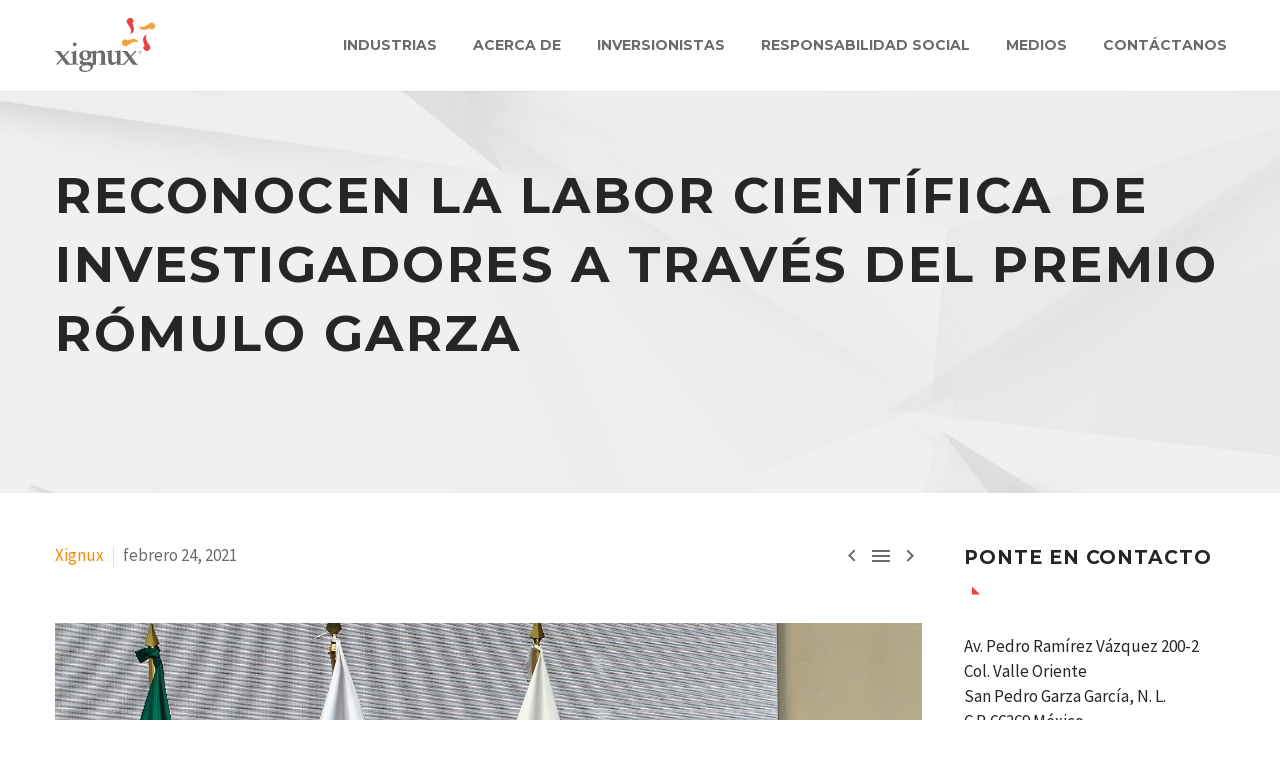

--- FILE ---
content_type: text/html; charset=UTF-8
request_url: https://www.xignux.com/2021/02/24/reconocen-la-labor-cientifica-de-investigadores-a-traves-del-premio-romulo-garza/
body_size: 24454
content:
<!DOCTYPE html>
<!--[if IE 7]>
<html class="ie ie7" lang="es-ES" xmlns:og="https://ogp.me/ns#" xmlns:fb="https://ogp.me/ns/fb#">
<![endif]-->
<!--[if IE 8]>
<html class="ie ie8" lang="es-ES" xmlns:og="https://ogp.me/ns#" xmlns:fb="https://ogp.me/ns/fb#">
<![endif]-->
<!--[if !(IE 7) | !(IE 8) ]><!-->
<html lang="es-ES" xmlns:og="https://ogp.me/ns#" xmlns:fb="https://ogp.me/ns/fb#">
<!--<![endif]-->
<head>
	<meta charset="UTF-8">
	<meta name="viewport" content="width=device-width, initial-scale=1.0"/>
	<link rel="profile" href="https://gmpg.org/xfn/11">
	<link rel="pingback" href="https://www.xignux.com/xmlrpc.php">
	<meta name='robots' content='index, follow, max-image-preview:large, max-snippet:-1, max-video-preview:-1'/>
<link rel="alternate" hreflang="es" href="https://www.xignux.com/2021/02/24/reconocen-la-labor-cientifica-de-investigadores-a-traves-del-premio-romulo-garza/"/>
<link rel="alternate" hreflang="x-default" href="https://www.xignux.com/2021/02/24/reconocen-la-labor-cientifica-de-investigadores-a-traves-del-premio-romulo-garza/"/>

	<!-- This site is optimized with the Yoast SEO plugin v26.5 - https://yoast.com/wordpress/plugins/seo/ -->
	<title>Reconocen la labor científica de investigadores a través del Premio Rómulo Garza - Xignux</title>
	<meta name="description" content="El Premio a la Investigación e Innovación Rómulo Garza es el máximo galardón que otorga el Tecnológico de Monterrey y Xignux a la investigación que realizan alumnas, alumnos, profesoras y profesores de la Institución."/>
	<link rel="canonical" href="https://www.xignux.com/2021/02/24/reconocen-la-labor-cientifica-de-investigadores-a-traves-del-premio-romulo-garza/"/>
	<meta property="og:locale" content="es_ES"/>
	<meta property="og:type" content="article"/>
	<meta property="og:title" content="Reconocen la labor científica de investigadores a través del Premio Rómulo Garza - Xignux"/>
	<meta property="og:description" content="El Premio a la Investigación e Innovación Rómulo Garza es el máximo galardón que otorga el Tecnológico de Monterrey y Xignux a la investigación que realizan alumnas, alumnos, profesoras y profesores de la Institución."/>
	<meta property="og:url" content="https://www.xignux.com/2021/02/24/reconocen-la-labor-cientifica-de-investigadores-a-traves-del-premio-romulo-garza/"/>
	<meta property="og:site_name" content="Xignux"/>
	<meta property="article:publisher" content="https://www.facebook.com/XignuxCorporativo/"/>
	<meta property="article:published_time" content="2021-02-24T19:30:54+00:00"/>
	<meta property="article:modified_time" content="2021-03-12T22:36:28+00:00"/>
	<meta property="og:image" content="https://www.xignux.com/wp-content/uploads/2021/02/BZ5U0862-OK1c-scaled.jpg"/>
	<meta property="og:image:width" content="2560"/>
	<meta property="og:image:height" content="1583"/>
	<meta property="og:image:type" content="image/jpeg"/>
	<meta name="author" content="xignux_admin"/>
	<meta name="twitter:card" content="summary_large_image"/>
	<meta name="twitter:label1" content="Escrito por"/>
	<meta name="twitter:data1" content="xignux_admin"/>
	<meta name="twitter:label2" content="Tiempo de lectura"/>
	<meta name="twitter:data2" content="6 minutos"/>
	<script type="application/ld+json" class="yoast-schema-graph">{"@context":"https://schema.org","@graph":[{"@type":"Article","@id":"https://www.xignux.com/2021/02/24/reconocen-la-labor-cientifica-de-investigadores-a-traves-del-premio-romulo-garza/#article","isPartOf":{"@id":"https://www.xignux.com/2021/02/24/reconocen-la-labor-cientifica-de-investigadores-a-traves-del-premio-romulo-garza/"},"author":{"name":"xignux_admin","@id":"https://www.xignux.com/#/schema/person/43b8669d3a47e29212f0b2199889b138"},"headline":"Reconocen la labor científica de investigadores a través del Premio Rómulo Garza","datePublished":"2021-02-24T19:30:54+00:00","dateModified":"2021-03-12T22:36:28+00:00","mainEntityOfPage":{"@id":"https://www.xignux.com/2021/02/24/reconocen-la-labor-cientifica-de-investigadores-a-traves-del-premio-romulo-garza/"},"wordCount":1385,"publisher":{"@id":"https://www.xignux.com/#organization"},"image":{"@id":"https://www.xignux.com/2021/02/24/reconocen-la-labor-cientifica-de-investigadores-a-traves-del-premio-romulo-garza/#primaryimage"},"thumbnailUrl":"https://www.xignux.com/wp-content/uploads/2021/02/BZ5U0862-OK1c-scaled.jpg","keywords":["xignux","premio Rómulo Garza","responsabilidad social","Tecnológico de Monterrey"],"articleSection":["Xignux"],"inLanguage":"es"},{"@type":"WebPage","@id":"https://www.xignux.com/2021/02/24/reconocen-la-labor-cientifica-de-investigadores-a-traves-del-premio-romulo-garza/","url":"https://www.xignux.com/2021/02/24/reconocen-la-labor-cientifica-de-investigadores-a-traves-del-premio-romulo-garza/","name":"Reconocen la labor científica de investigadores a través del Premio Rómulo Garza - Xignux","isPartOf":{"@id":"https://www.xignux.com/#website"},"primaryImageOfPage":{"@id":"https://www.xignux.com/2021/02/24/reconocen-la-labor-cientifica-de-investigadores-a-traves-del-premio-romulo-garza/#primaryimage"},"image":{"@id":"https://www.xignux.com/2021/02/24/reconocen-la-labor-cientifica-de-investigadores-a-traves-del-premio-romulo-garza/#primaryimage"},"thumbnailUrl":"https://www.xignux.com/wp-content/uploads/2021/02/BZ5U0862-OK1c-scaled.jpg","datePublished":"2021-02-24T19:30:54+00:00","dateModified":"2021-03-12T22:36:28+00:00","description":"El Premio a la Investigación e Innovación Rómulo Garza es el máximo galardón que otorga el Tecnológico de Monterrey y Xignux a la investigación que realizan alumnas, alumnos, profesoras y profesores de la Institución.","breadcrumb":{"@id":"https://www.xignux.com/2021/02/24/reconocen-la-labor-cientifica-de-investigadores-a-traves-del-premio-romulo-garza/#breadcrumb"},"inLanguage":"es","potentialAction":[{"@type":"ReadAction","target":["https://www.xignux.com/2021/02/24/reconocen-la-labor-cientifica-de-investigadores-a-traves-del-premio-romulo-garza/"]}]},{"@type":"ImageObject","inLanguage":"es","@id":"https://www.xignux.com/2021/02/24/reconocen-la-labor-cientifica-de-investigadores-a-traves-del-premio-romulo-garza/#primaryimage","url":"https://www.xignux.com/wp-content/uploads/2021/02/BZ5U0862-OK1c-scaled.jpg","contentUrl":"https://www.xignux.com/wp-content/uploads/2021/02/BZ5U0862-OK1c-scaled.jpg","width":2560,"height":1583,"caption":"Eugenio Garza Herrera, presidente del Consejo de Administración de Xignux y presidente del Consejo Directivo del Premio Rómulo Garza"},{"@type":"BreadcrumbList","@id":"https://www.xignux.com/2021/02/24/reconocen-la-labor-cientifica-de-investigadores-a-traves-del-premio-romulo-garza/#breadcrumb","itemListElement":[{"@type":"ListItem","position":1,"name":"Portada","item":"https://www.xignux.com/"},{"@type":"ListItem","position":2,"name":"Reconocen la labor científica de investigadores a través del Premio Rómulo Garza"}]},{"@type":"WebSite","@id":"https://www.xignux.com/#website","url":"https://www.xignux.com/","name":"Xignux","description":"Energía que transforma","publisher":{"@id":"https://www.xignux.com/#organization"},"potentialAction":[{"@type":"SearchAction","target":{"@type":"EntryPoint","urlTemplate":"https://www.xignux.com/?s={search_term_string}"},"query-input":{"@type":"PropertyValueSpecification","valueRequired":true,"valueName":"search_term_string"}}],"inLanguage":"es"},{"@type":"Organization","@id":"https://www.xignux.com/#organization","name":"Xignux","url":"https://www.xignux.com/","logo":{"@type":"ImageObject","inLanguage":"es","@id":"https://www.xignux.com/#/schema/logo/image/","url":"https://www.xignux.com/wp-content/uploads/2019/04/logo-xignux.png","contentUrl":"https://www.xignux.com/wp-content/uploads/2019/04/logo-xignux.png","width":944,"height":512,"caption":"Xignux"},"image":{"@id":"https://www.xignux.com/#/schema/logo/image/"},"sameAs":["https://www.facebook.com/XignuxCorporativo/","https://www.instagram.com/xignux/","https://www.youtube.com/channel/UCoOw2DvSRHb9c3DtQ5KF4Qg"]},{"@type":"Person","@id":"https://www.xignux.com/#/schema/person/43b8669d3a47e29212f0b2199889b138","name":"xignux_admin","image":{"@type":"ImageObject","inLanguage":"es","@id":"https://www.xignux.com/#/schema/person/image/","url":"https://secure.gravatar.com/avatar/7bac65e2260ab73c2023dc2b6c0d84b2d2248640a439657fb9c6e658cf4bcbf7?s=96&d=mm&r=g","contentUrl":"https://secure.gravatar.com/avatar/7bac65e2260ab73c2023dc2b6c0d84b2d2248640a439657fb9c6e658cf4bcbf7?s=96&d=mm&r=g","caption":"xignux_admin"},"url":"https://www.xignux.com/author/xignux_admin/"}]}</script>
	<!-- / Yoast SEO plugin. -->


<link rel='dns-prefetch' href='//fonts.googleapis.com'/>
<link rel="alternate" type="application/rss+xml" title="Xignux &raquo; Feed" href="https://www.xignux.com/feed/"/>
<link rel="alternate" type="application/rss+xml" title="Xignux &raquo; Feed de los comentarios" href="https://www.xignux.com/comments/feed/"/>
<link rel="alternate" title="oEmbed (JSON)" type="application/json+oembed" href="https://www.xignux.com/wp-json/oembed/1.0/embed?url=https%3A%2F%2Fwww.xignux.com%2F2021%2F02%2F24%2Freconocen-la-labor-cientifica-de-investigadores-a-traves-del-premio-romulo-garza%2F"/>
<link rel="alternate" title="oEmbed (XML)" type="text/xml+oembed" href="https://www.xignux.com/wp-json/oembed/1.0/embed?url=https%3A%2F%2Fwww.xignux.com%2F2021%2F02%2F24%2Freconocen-la-labor-cientifica-de-investigadores-a-traves-del-premio-romulo-garza%2F&#038;format=xml"/>
		<style>.lazyload,.lazyloading{max-width:100%}</style>
		<style id='wp-img-auto-sizes-contain-inline-css'>img:is([sizes=auto i],[sizes^="auto," i]){contain-intrinsic-size:3000px 1500px}</style>
<link rel='stylesheet' id='thegem-preloader-css' href='https://www.xignux.com/wp-content/themes/thegem/css/thegem-preloader.css?ver=5.11.0' media='all'/>
<style id='thegem-preloader-inline-css'>body:not(.compose-mode) .gem-icon-style-gradient span,
		body:not(.compose-mode) .gem-icon .gem-icon-half-1,
		body:not(.compose-mode) .gem-icon .gem-icon-half-2 {opacity:0!important}</style>
<link rel='stylesheet' id='thegem-reset-css' href='https://www.xignux.com/wp-content/themes/thegem/css/thegem-reset.css?ver=5.11.0' media='all'/>
<link rel='stylesheet' id='thegem-grid-css' href='https://www.xignux.com/wp-content/themes/thegem/css/thegem-grid.css?ver=5.11.0' media='all'/>
<link rel='stylesheet' id='thegem-header-css' href='https://www.xignux.com/wp-content/themes/thegem/css/thegem-header.css?ver=5.11.0' media='all'/>
<link rel='stylesheet' id='thegem-style-css' href='https://www.xignux.com/wp-content/themes/thegem/style.css?ver=5.11.0' media='all'/>
<link rel='stylesheet' id='thegem-child-style-css' href='https://www.xignux.com/wp-content/themes/thegem-child/style.css?ver=5.11.0' media='all'/>
<link rel='stylesheet' id='thegem-widgets-css' href='https://www.xignux.com/wp-content/themes/thegem/css/thegem-widgets.css?ver=5.11.0' media='all'/>
<link rel='stylesheet' id='thegem-new-css-css' href='https://www.xignux.com/wp-content/themes/thegem/css/thegem-new-css.css?ver=5.11.0' media='all'/>
<link rel='stylesheet' id='perevazka-css-css-css' href='https://www.xignux.com/wp-content/themes/thegem/css/thegem-perevazka-css.css?ver=5.11.0' media='all'/>
<link rel='stylesheet' id='thegem-google-fonts-css' href='//fonts.googleapis.com/css?family=Source+Sans+Pro%3A200%2C200italic%2C300%2C300italic%2C400%2C400italic%2C600%2C600italic%2C700%2C700italic%2C900%2C900italic%7CMontserrat%3A100%2C200%2C300%2C400%2C500%2C600%2C700%2C800%2C900%2C100italic%2C200italic%2C300italic%2C400italic%2C500italic%2C600italic%2C700italic%2C800italic%2C900italic&#038;subset=cyrillic%2Ccyrillic-ext%2Cgreek%2Cgreek-ext%2Clatin%2Clatin-ext%2Cvietnamese&#038;ver=6.9' media='all'/>
<link rel='stylesheet' id='thegem-custom-css' href='https://www.xignux.com/wp-content/uploads/thegem/css/custom-BdGfFoAj.css?ver=5.11.0' media='all'/>
<style id='thegem-custom-inline-css'>.vc_custom_1630013977664{margin-top:-1.5%!important;padding-top:0%!important;background-color:#262626!important}.vc_custom_1604536787344{margin-top:0!important}.vc_custom_1625871819892{margin-top:0%!important}.vc_custom_1625871812863{margin-top:0%!important}.footer-section .wpb_content_element{margin-top:1.1em}.footer-site-info{color:#fff}#footer-socials a span{font-size:0}.text-nowrap{white-space:nowrap}@media (max-width:767px){.footer-site-info,#footer-socials{text-align:center}}#page-title{background-color:#ee3f42;padding-top:70px;padding-bottom:70px}#page-title h1,#page-title .title-rich-content{color:#262626}.page-title-excerpt{color:#fff;max-width:850px;margin-top:18px}#page-title .page-title-title{}#page-title .page-title-title .styled-subtitle.light,#page-title .page-title-excerpt .styled-subtitle.light{font-family: var(--thegem-to-light-title-font-family);font-style:normal;font-weight:normal}#page-title .page-title-title .title-main-menu,#page-title .page-title-excerpt .title-main-menu{font-family: var(--thegem-to-menu-font-family);font-style:var(--thegem-to-menu-font-style);font-weight:var(--thegem-to-menu-font-weight);text-transform:var(--thegem-to-menu-text-transform);font-size:var(--thegem-to-menu-font-size);line-height:var(--thegem-to-menu-line-height);letter-spacing:var(--thegem-to-menu-letter-spacing,0)}#page-title .page-title-title .title-main-menu.light,#page-title .page-title-excerpt .title-main-menu.light{font-family: var(--thegem-to-light-title-font-family);font-style:normal;font-weight:normal}#page-title .page-title-title .title-body,#page-title .page-title-excerpt .title-body{font-family: var(--thegem-to-body-font-family);font-style:var(--thegem-to-body-font-style);font-weight:var(--thegem-to-body-font-weight);text-transform:var(--thegem-to-body-text-transform,none);font-size:var(--thegem-to-body-font-size);line-height:var(--thegem-to-body-line-height);letter-spacing:var(--thegem-to-body-letter-spacing)}#page-title .page-title-title .title-body.light,#page-title .page-title-excerpt .title-body.light{font-family: var(--thegem-to-light-title-font-family);font-style:normal;font-weight:normal}#page-title .page-title-title .title-tiny-body,#page-title .page-title-excerpt .title-tiny-body{font-family: var(--thegem-to-body-tiny-font-family);font-style:var(--thegem-to-body-tiny-font-style);font-weight:var(--thegem-to-body-tiny-font-weight);text-transform:var(--thegem-to-body-tiny-text-transform,none);font-size:var(--thegem-to-body-tiny-font-size);line-height:var(--thegem-to-body-tiny-line-height);letter-spacing:var(--thegem-to-body-tiny-letter-spacing)}#page-title .page-title-title .title-tiny-body.light,#page-title .page-title-excerpt .title-tiny-body.light{font-family: var(--thegem-to-light-title-font-family);font-style:normal;font-weight:normal}.page-title-inner,body .breadcrumbs{padding-left:0;padding-right:0}body .page-title-block .breadcrumbs-container{text-align:left}.page-breadcrumbs ul li a,.page-breadcrumbs ul li:not(:last-child):after{color: #99A9B5FF}.page-breadcrumbs ul li{color: #3C3950FF}.page-breadcrumbs ul li a:hover{color: #3C3950FF}.block-content{padding-top:135px}.block-content:last-of-type{padding-bottom:110px}.gem-slideshow,.slideshow-preloader{}#top-area{display:block}@media (max-width:991px){#page-title{padding-top:70px;padding-bottom:70px}.page-title-inner,body .breadcrumbs{padding-left:0;padding-right:0}.page-title-excerpt{margin-top:18px}#page-title .page-title-title{margin-top:0}.block-content{}.block-content:last-of-type{}#top-area{display:block}}@media (max-width:767px){#page-title{padding-top:70px;padding-bottom:70px}.page-title-inner,body .breadcrumbs{padding-left:0;padding-right:0}.page-title-excerpt{margin-top:18px}#page-title .page-title-title{margin-top:0}.block-content{}.block-content:last-of-type{}#top-area{display:block}}</style>
<link rel='stylesheet' id='js_composer_front-css' href='https://www.xignux.com/wp-content/plugins/js_composer/assets/css/js_composer.min.css?ver=8.7.2' media='all'/>
<link rel='stylesheet' id='thegem_js_composer_front-css' href='https://www.xignux.com/wp-content/themes/thegem/css/thegem-js_composer_columns.css?ver=5.11.0' media='all'/>
<link rel='stylesheet' id='thegem-additional-blog-1-css' href='https://www.xignux.com/wp-content/themes/thegem/css/thegem-additional-blog-1.css?ver=5.11.0' media='all'/>
<link rel='stylesheet' id='jquery-fancybox-css' href='https://www.xignux.com/wp-content/themes/thegem/js/fancyBox/jquery.fancybox.min.css?ver=5.11.0' media='all'/>
<link rel='stylesheet' id='thegem-vc_elements-css' href='https://www.xignux.com/wp-content/themes/thegem/css/thegem-vc_elements.css?ver=5.11.0' media='all'/>
<style id='wp-emoji-styles-inline-css'>img.wp-smiley,img.emoji{display:inline!important;border:none!important;box-shadow:none!important;height:1em!important;width:1em!important;margin:0 .07em!important;vertical-align:-.1em!important;background:none!important;padding:0!important}</style>
<link rel='stylesheet' id='wp-block-library-css' href='https://www.xignux.com/wp-includes/css/dist/block-library/style.min.css?ver=a0701e9533062be7caba4fe393631b63' media='all'/>
<style id='global-styles-inline-css'>:root{--wp--preset--aspect-ratio--square:1;--wp--preset--aspect-ratio--4-3: 4/3;--wp--preset--aspect-ratio--3-4: 3/4;--wp--preset--aspect-ratio--3-2: 3/2;--wp--preset--aspect-ratio--2-3: 2/3;--wp--preset--aspect-ratio--16-9: 16/9;--wp--preset--aspect-ratio--9-16: 9/16;--wp--preset--color--black:#000;--wp--preset--color--cyan-bluish-gray:#abb8c3;--wp--preset--color--white:#fff;--wp--preset--color--pale-pink:#f78da7;--wp--preset--color--vivid-red:#cf2e2e;--wp--preset--color--luminous-vivid-orange:#ff6900;--wp--preset--color--luminous-vivid-amber:#fcb900;--wp--preset--color--light-green-cyan:#7bdcb5;--wp--preset--color--vivid-green-cyan:#00d084;--wp--preset--color--pale-cyan-blue:#8ed1fc;--wp--preset--color--vivid-cyan-blue:#0693e3;--wp--preset--color--vivid-purple:#9b51e0;--wp--preset--gradient--vivid-cyan-blue-to-vivid-purple:linear-gradient(135deg,#0693e3 0%,#9b51e0 100%);--wp--preset--gradient--light-green-cyan-to-vivid-green-cyan:linear-gradient(135deg,#7adcb4 0%,#00d082 100%);--wp--preset--gradient--luminous-vivid-amber-to-luminous-vivid-orange:linear-gradient(135deg,#fcb900 0%,#ff6900 100%);--wp--preset--gradient--luminous-vivid-orange-to-vivid-red:linear-gradient(135deg,#ff6900 0%,#cf2e2e 100%);--wp--preset--gradient--very-light-gray-to-cyan-bluish-gray:linear-gradient(135deg,#eee 0%,#a9b8c3 100%);--wp--preset--gradient--cool-to-warm-spectrum:linear-gradient(135deg,#4aeadc 0%,#9778d1 20%,#cf2aba 40%,#ee2c82 60%,#fb6962 80%,#fef84c 100%);--wp--preset--gradient--blush-light-purple:linear-gradient(135deg,#ffceec 0%,#9896f0 100%);--wp--preset--gradient--blush-bordeaux:linear-gradient(135deg,#fecda5 0%,#fe2d2d 50%,#6b003e 100%);--wp--preset--gradient--luminous-dusk:linear-gradient(135deg,#ffcb70 0%,#c751c0 50%,#4158d0 100%);--wp--preset--gradient--pale-ocean:linear-gradient(135deg,#fff5cb 0%,#b6e3d4 50%,#33a7b5 100%);--wp--preset--gradient--electric-grass:linear-gradient(135deg,#caf880 0%,#71ce7e 100%);--wp--preset--gradient--midnight:linear-gradient(135deg,#020381 0%,#2874fc 100%);--wp--preset--font-size--small:13px;--wp--preset--font-size--medium:20px;--wp--preset--font-size--large:36px;--wp--preset--font-size--x-large:42px;--wp--preset--spacing--20:.44rem;--wp--preset--spacing--30:.67rem;--wp--preset--spacing--40:1rem;--wp--preset--spacing--50:1.5rem;--wp--preset--spacing--60:2.25rem;--wp--preset--spacing--70:3.38rem;--wp--preset--spacing--80:5.06rem;--wp--preset--shadow--natural:6px 6px 9px rgba(0,0,0,.2);--wp--preset--shadow--deep:12px 12px 50px rgba(0,0,0,.4);--wp--preset--shadow--sharp:6px 6px 0 rgba(0,0,0,.2);--wp--preset--shadow--outlined:6px 6px 0 -3px #fff , 6px 6px #000;--wp--preset--shadow--crisp:6px 6px 0 #000}:where(.is-layout-flex){gap:.5em}:where(.is-layout-grid){gap:.5em}body .is-layout-flex{display:flex}.is-layout-flex{flex-wrap:wrap;align-items:center}.is-layout-flex > :is(*, div){margin:0}body .is-layout-grid{display:grid}.is-layout-grid > :is(*, div){margin:0}:where(.wp-block-columns.is-layout-flex){gap:2em}:where(.wp-block-columns.is-layout-grid){gap:2em}:where(.wp-block-post-template.is-layout-flex){gap:1.25em}:where(.wp-block-post-template.is-layout-grid){gap:1.25em}.has-black-color{color:var(--wp--preset--color--black)!important}.has-cyan-bluish-gray-color{color:var(--wp--preset--color--cyan-bluish-gray)!important}.has-white-color{color:var(--wp--preset--color--white)!important}.has-pale-pink-color{color:var(--wp--preset--color--pale-pink)!important}.has-vivid-red-color{color:var(--wp--preset--color--vivid-red)!important}.has-luminous-vivid-orange-color{color:var(--wp--preset--color--luminous-vivid-orange)!important}.has-luminous-vivid-amber-color{color:var(--wp--preset--color--luminous-vivid-amber)!important}.has-light-green-cyan-color{color:var(--wp--preset--color--light-green-cyan)!important}.has-vivid-green-cyan-color{color:var(--wp--preset--color--vivid-green-cyan)!important}.has-pale-cyan-blue-color{color:var(--wp--preset--color--pale-cyan-blue)!important}.has-vivid-cyan-blue-color{color:var(--wp--preset--color--vivid-cyan-blue)!important}.has-vivid-purple-color{color:var(--wp--preset--color--vivid-purple)!important}.has-black-background-color{background-color:var(--wp--preset--color--black)!important}.has-cyan-bluish-gray-background-color{background-color:var(--wp--preset--color--cyan-bluish-gray)!important}.has-white-background-color{background-color:var(--wp--preset--color--white)!important}.has-pale-pink-background-color{background-color:var(--wp--preset--color--pale-pink)!important}.has-vivid-red-background-color{background-color:var(--wp--preset--color--vivid-red)!important}.has-luminous-vivid-orange-background-color{background-color:var(--wp--preset--color--luminous-vivid-orange)!important}.has-luminous-vivid-amber-background-color{background-color:var(--wp--preset--color--luminous-vivid-amber)!important}.has-light-green-cyan-background-color{background-color:var(--wp--preset--color--light-green-cyan)!important}.has-vivid-green-cyan-background-color{background-color:var(--wp--preset--color--vivid-green-cyan)!important}.has-pale-cyan-blue-background-color{background-color:var(--wp--preset--color--pale-cyan-blue)!important}.has-vivid-cyan-blue-background-color{background-color:var(--wp--preset--color--vivid-cyan-blue)!important}.has-vivid-purple-background-color{background-color:var(--wp--preset--color--vivid-purple)!important}.has-black-border-color{border-color:var(--wp--preset--color--black)!important}.has-cyan-bluish-gray-border-color{border-color:var(--wp--preset--color--cyan-bluish-gray)!important}.has-white-border-color{border-color:var(--wp--preset--color--white)!important}.has-pale-pink-border-color{border-color:var(--wp--preset--color--pale-pink)!important}.has-vivid-red-border-color{border-color:var(--wp--preset--color--vivid-red)!important}.has-luminous-vivid-orange-border-color{border-color:var(--wp--preset--color--luminous-vivid-orange)!important}.has-luminous-vivid-amber-border-color{border-color:var(--wp--preset--color--luminous-vivid-amber)!important}.has-light-green-cyan-border-color{border-color:var(--wp--preset--color--light-green-cyan)!important}.has-vivid-green-cyan-border-color{border-color:var(--wp--preset--color--vivid-green-cyan)!important}.has-pale-cyan-blue-border-color{border-color:var(--wp--preset--color--pale-cyan-blue)!important}.has-vivid-cyan-blue-border-color{border-color:var(--wp--preset--color--vivid-cyan-blue)!important}.has-vivid-purple-border-color{border-color:var(--wp--preset--color--vivid-purple)!important}.has-vivid-cyan-blue-to-vivid-purple-gradient-background{background:var(--wp--preset--gradient--vivid-cyan-blue-to-vivid-purple)!important}.has-light-green-cyan-to-vivid-green-cyan-gradient-background{background:var(--wp--preset--gradient--light-green-cyan-to-vivid-green-cyan)!important}.has-luminous-vivid-amber-to-luminous-vivid-orange-gradient-background{background:var(--wp--preset--gradient--luminous-vivid-amber-to-luminous-vivid-orange)!important}.has-luminous-vivid-orange-to-vivid-red-gradient-background{background:var(--wp--preset--gradient--luminous-vivid-orange-to-vivid-red)!important}.has-very-light-gray-to-cyan-bluish-gray-gradient-background{background:var(--wp--preset--gradient--very-light-gray-to-cyan-bluish-gray)!important}.has-cool-to-warm-spectrum-gradient-background{background:var(--wp--preset--gradient--cool-to-warm-spectrum)!important}.has-blush-light-purple-gradient-background{background:var(--wp--preset--gradient--blush-light-purple)!important}.has-blush-bordeaux-gradient-background{background:var(--wp--preset--gradient--blush-bordeaux)!important}.has-luminous-dusk-gradient-background{background:var(--wp--preset--gradient--luminous-dusk)!important}.has-pale-ocean-gradient-background{background:var(--wp--preset--gradient--pale-ocean)!important}.has-electric-grass-gradient-background{background:var(--wp--preset--gradient--electric-grass)!important}.has-midnight-gradient-background{background:var(--wp--preset--gradient--midnight)!important}.has-small-font-size{font-size:var(--wp--preset--font-size--small)!important}.has-medium-font-size{font-size:var(--wp--preset--font-size--medium)!important}.has-large-font-size{font-size:var(--wp--preset--font-size--large)!important}.has-x-large-font-size{font-size:var(--wp--preset--font-size--x-large)!important}</style>

<style id='classic-theme-styles-inline-css'>.wp-block-button__link{color:#fff;background-color:#32373c;border-radius:9999px;box-shadow:none;text-decoration:none;padding:calc(.667em + 2px) calc(1.333em + 2px);font-size:1.125em}.wp-block-file__button{background:#32373c;color:#fff;text-decoration:none}</style>
<link rel='stylesheet' id='wpml-menu-item-0-css' href='https://www.xignux.com/wp-content/plugins/sitepress-multilingual-cms/templates/language-switchers/menu-item/style.min.css?ver=1' media='all'/>
<style id='wpml-menu-item-0-inline-css'>.wpml-ls-item ul{width:auto!important}</style>
<link rel='stylesheet' id='bsf-Defaults-css' href='https://www.xignux.com/wp-content/uploads/smile_fonts/Defaults/Defaults.css?ver=3.21.2' media='all'/>
<script>function fullHeightRow(){var fullHeight,offsetTop,element=document.getElementsByClassName('vc_row-o-full-height')[0];if(element){fullHeight=window.innerHeight;offsetTop=window.pageYOffset+element.getBoundingClientRect().top;if(offsetTop<fullHeight){fullHeight=100-offsetTop/(fullHeight/100);element.style.minHeight=fullHeight+'vh'}}}</script><script src="https://www.xignux.com/wp-includes/js/jquery/jquery.min.js?ver=3.7.1" id="jquery-core-js"></script>
<script src="https://www.xignux.com/wp-includes/js/jquery/jquery-migrate.min.js?ver=3.4.1" id="jquery-migrate-js"></script>
<script></script><link rel="https://api.w.org/" href="https://www.xignux.com/wp-json/"/><link rel="alternate" title="JSON" type="application/json" href="https://www.xignux.com/wp-json/wp/v2/posts/36375"/><meta name="generator" content="WPML ver:4.7.6 stt:1,2;"/>
		<script>document.documentElement.className=document.documentElement.className.replace('no-js','js');</script>
				<style>.no-js img.lazyload{display:none}figure.wp-block-image img.lazyloading{min-width:150px}.lazyload,.lazyloading{--smush-placeholder-width:100px;--smush-placeholder-aspect-ratio: 1/1;width:var(--smush-image-width,var(--smush-placeholder-width))!important;aspect-ratio:var(--smush-image-aspect-ratio,var(--smush-placeholder-aspect-ratio))!important}.lazyload,.lazyloading{opacity:0}.lazyloaded{opacity:1;transition:opacity 400ms;transition-delay:0ms}</style>
		<!-- Google tag (gtag.js) -->
<script async src="https://www.googletagmanager.com/gtag/js?id=G-H5YFJQ2SGE"></script>
<script>window.dataLayer=window.dataLayer||[];function gtag(){dataLayer.push(arguments);}gtag('js',new Date());gtag('config','G-H5YFJQ2SGE');</script><meta name="generator" content="Powered by WPBakery Page Builder - drag and drop page builder for WordPress."/>
<style data-type="vc_custom-css">.block-content{padding:50px 0 100px!important}</style><link rel="icon" href="https://www.xignux.com/wp-content/uploads/2019/04/favicon-xignux.png" sizes="32x32"/>
<link rel="icon" href="https://www.xignux.com/wp-content/uploads/2019/04/favicon-xignux.png" sizes="192x192"/>
<link rel="apple-touch-icon" href="https://www.xignux.com/wp-content/uploads/2019/04/favicon-xignux.png"/>
<meta name="msapplication-TileImage" content="https://www.xignux.com/wp-content/uploads/2019/04/favicon-xignux.png"/>
<script>if(document.querySelector('[data-type="vc_custom-css"]')){document.head.appendChild(document.querySelector('[data-type="vc_custom-css"]'));}</script>		<style id="wp-custom-css">.skippy{display:none}.notificationx-shortcode-wrapper>.nx-bar.theme-two,.nx-bar.theme-two{background-color:#f7880d!important}.notificationx-shortcode-wrapper>.nx-bar .nx-bar-inner .nx-bar-content-wrap a.nx-bar-button,.nx-bar .nx-bar-inner .nx-bar-content-wrap a.nx-bar-button{background-color:#262626!important;border-radius:0!important}.header-style-3 #primary-menu.no-responsive>li.menu-item-current>a{border-color:transparent}#site-header .site-title{padding:0}#primary-menu.no-responsive>li>ul,#primary-menu.no-responsive>li>ul ul{transform:none}.vc_gitem-post-data{margin-bottom:5px}.vc_grid-filter.vc_grid-filter-center{text-align:left;padding-left:10px}.vc_grid-filter>.vc_grid-filter-item>span{font-size:15px;font-weight:500;color:#fff;text-transform:uppercase;font-family:'Montserrat'}.vc_col-sm-3.vc_gitem-col.vc_gitem-col-align-{padding-left:0}.vc_grid-filter.vc_grid-filter-color-grey>.vc_grid-filter-item.vc_active,.vc_grid-filter.vc_grid-filter-color-grey>.vc_grid-filter-item:hover{background-color: #ebebeb00}.vc_grid-filter.vc_grid-filter-color-grey>.vc_grid-filter-item.vc_active>span,.vc_grid-filter.vc_grid-filter-color-grey>.vc_grid-filter-item:hover>span{color:#fff}.vc_btn3.vc_btn3-color-black,.vc_btn3.vc_btn3-color-black.vc_btn3-style-flat{background-color:#f7880c}.vc_btn3.vc_btn3-size-md{font-size:14px;font-weight:700;font-family:'Montserrat';padding-top:7px;padding-bottom:7px;padding-left:20px;padding-right:20px}.vc_btn3.vc_btn3-color-black.vc_btn3-style-flat:focus,.vc_btn3.vc_btn3-color-black.vc_btn3-style-flat:hover,.vc_btn3.vc_btn3-color-black:focus,.vc_btn3.vc_btn3-color-black:hover{color:#fff;background-color:#ee3f42}@media (max-width:1199px){.hidden-mobile{display:none!important}.text-mobile div{font-size:14px!important;line-height:1.2!important}h2{line-height:8vw!important;font-size:30px!important}.wpcf7-form input[type='submit']:not(.gem-button-wpcf-custom) {width:100%!important}}.button-right{float:right}.button-center{margin:auto}a.botton-white-red{border:2px solid #fff;color:#fff;line-height:44px;display:flex;width:fit-content;padding:5px 15px;margin:auto;font-size:14px;font-family:'Montserrat';font-weight:500;letter-spacing:1px}a.botton-white-red:hover{background:#fff;color:#f7880c}a.botton-red{background:#ee3f42;color:#fff;display:flex;width:fit-content;font-family:'Montserrat';font-weight:500;line-height:30px;padding:5px 15px;font-size:14px;margin-top:20px!important;margin-bottom:0;letter-spacing:1px}a.botton-red:hover{color:#ee3f42;background:#fff}a.botton-orange{background:#262626;color:#fff;display:flex;width:fit-content;font-family:'Montserrat';font-weight:500;line-height:30px;padding:5px 15px;font-size:14px;margin-top:20px!important;margin-bottom:0;letter-spacing:1px}a.botton-orange-radio{background:#ee3f42;color:#fff;display:flex;width:fit-content;font-family:'Montserrat';font-weight:600;line-height:30px;padding:5px 15px;font-size:16px;margin-top:20px!important;margin-bottom:0;letter-spacing:0;border-radius:50px}a.botton-orange-linea{color:#ee3f42;display:flex;width:fit-content;font-family:'Montserrat';font-weight:600;line-height:30px;padding:5px 15px;font-size:16px;margin-top:0!important;margin-bottom:0;letter-spacing:0;border-radius:50px}a.botton-orange-radio:hover{background:#f7880c}a.botton-orange-linea:hover{color:#f7880c}a.botton-orange:hover{background:#ee3f42}a.botton-white-orange{border:3px solid #fff;color:#fff;line-height:44px;display:flex;width:fit-content;padding:5px 15px;margin:30px auto!important;font-size:14px;font-family:'Montserrat';font-weight:500;letter-spacing:1px}a.botton-white-orange:hover{background:#fff;color:#f7880c}a.botton-black{background:#262626;color:#fff;display:flex;width:fit-content;font-family:'Montserrat';font-weight:500;line-height:30px;padding:5px 15px;font-size:14px;margin-top:20px!important;margin-bottom:0;letter-spacing:1px}a.botton-black:hover{background:#ee3f42}select.drop{display:inline-block;box-sizing:border-box;padding:.5em 2em .5em .5em;border:1px solid #eee;font:inherit;line-height:inherit;-webkit-appearance:none;-moz-appearance:none;-ms-appearance:none;appearance:none;background-repeat:no-repeat;background-image:linear-gradient(45deg,transparent 50%,currentColor 50%) , linear-gradient(135deg,currentColor 50%,transparent 50%);background-position:right 15px top 1em , right 10px top 1em;background-size:5px 5px , 5px 5px;font-weight:600;color:#262626!important}a:hover,input[type="submit"]:hover,button:hover{text-decoration:underline!important}a:focus,button:focus,input:focus,optgroup:focus,select:focus,textarea:focus{outline:-webkit-focus-ring-color auto 1px!important;outline-offset:1px!important}.skippy{background-color:#ee3f42;position:relative;z-index:9999}.skippy span{display:block;padding:2px 0;border-bottom:1px solid transparent;position:absolute;z-index:9999}.skippy a{font-size:14px;color:#f5f5f5;line-height:30px;display:inline-block}.skippy a::before{content:'\e601';font-family:'thegem-icons';font-weight:normal;margin-right:2px;font-size:16px;vertical-align:top}.top-area-menu .nav-menu>li.declaracion a::before{content:"\f29a";font:14px/1 FontAwesome;vertical-align:baseline;margin-right:4px}@media (max-width:1212px){.skippy{z-index:1}.skippy span{position:relative}}.subtitle{text-align:left;color:#6a6b6e;font-weight:200;font-size:14px;padding-bottom:12px;border-bottom-style:solid;border-width:1px;width:35%;letter-spacing:.1em;display:inline-block;margin-bottom:1%}.title-grey{line-height:1.2;color:#6a6b6e!important;padding-top:20px;margin-top:0%}.title-red{line-height:1.2;color:#ee3f42;margin-top:1%!important;margin-bottom:1%!important}.title-grey-font{line-height:1.2;color:#6a6b6e!important;font-size:50px;padding-top:20px;margin-top:0%}.title-red-font{line-height:1.2;color:#ee3f42;font-size:50px;margin-top:1%!important;margin-bottom:1%!important}@media (max-width:767px){.title-red-font{font-size:30px}.title-grey-font{font-size:30px}}@media (max-width:1000px){.title-red-font{font-size:30px}.title-grey-font{font-size:30px}}@media (max-width:767px){.vc_row.phone-bg-photo{background-position-x:0!important}}form input[type="submit"]{font-size:14px;font-weight:500;letter-spacing:1px}.mobile-menu-layout-slide-horizontal #primary-navigation.responsive .mobile-menu-slide-wrapper,.mobile-menu-layout-slide-vertical #primary-navigation.responsive .mobile-menu-slide-wrapper,.mobile-menu-layout-slide-horizontal #primary-navigation.responsive #primary-menu,.mobile-menu-layout-slide-vertical #primary-navigation.responsive #primary-menu,#primary-navigation.responsive #primary-menu>li>a,#primary-navigation.responsive ul.dl-submenu.level1>li>a,#primary-navigation.responsive #primary-menu li.menu-item-search,#primary-navigation.responsive #primary-menu li.menu-item-search .minisearch{background-color:#fff}.notificationx-shortcode-wrapper>.nx-bar.press_bar_theme-two,.nx-bar.press_bar_theme-two{background-color:#f7880d!important;top:32px!important}.notificationx-shortcode-wrapper>.nx-bar,.nx-bar{font-size:17px!important;font-weight:700!important;text-align:center}[id^="sb_youtube_"].sb_youtube .sby_follow_btn a{border-radius:100px!important;font-size:16px!important;font-weight:600!important;background:#e73137;font-style:normal;text-decoration:none!important}[id^="sb_youtube_"].sb_youtube .sby_footer .sby_load_btn{border-radius:100px!important;font-size:16px!important;font-weight:600!important;background:#e73137;font-style:normal;text-decoration:none!important}</style>
		<noscript><style>.wpb_animate_when_almost_visible{opacity:1}</style></noscript>
<meta property="og:title" content="Reconocen la labor científica de investigadores a través del Premio Rómulo Garza"/>
<meta property="og:description" content="El Premio a la Investigación e Innovación Rómulo Garza es el máximo galardón que otorga el Tecnológico de Monterrey y Xignux a la investigación que realizan alumnas, alumnos, profesoras y profesores de la Institución."/>
<meta property="og:site_name" content="Xignux"/>
<meta property="og:type" content="article"/>
<meta property="og:url" content="https://www.xignux.com/2021/02/24/reconocen-la-labor-cientifica-de-investigadores-a-traves-del-premio-romulo-garza/"/>
<meta property="og:image" content="https://www.xignux.com/wp-content/uploads/2021/02/BZ5U0862-OK1c-scaled-thegem-blog-timeline-large.jpg"/>

<meta itemprop="name" content="Reconocen la labor científica de investigadores a través del Premio Rómulo Garza"/>
<meta itemprop="description" content="El Premio a la Investigación e Innovación Rómulo Garza es el máximo galardón que otorga el Tecnológico de Monterrey y Xignux a la investigación que realizan alumnas, alumnos, profesoras y profesores de la Institución."/>
<meta itemprop="image" content="https://www.xignux.com/wp-content/uploads/2021/02/BZ5U0862-OK1c-scaled-thegem-blog-timeline-large.jpg"/>
		
</head>


<body data-rsssl=1 class="wp-singular post-template-default single single-post postid-36375 single-format-standard wp-theme-thegem wp-child-theme-thegem-child wpb-js-composer js-comp-ver-8.7.2 vc_responsive">
    <div class="skippy">
      <div class="container">
    	  <span>
    		  <a href="#contenido-principal">
    			      			  	Saltar al contenido principal
    			      		  </a>
    	  </span>
    	</div>
    </div>

	<script>var gemSettings={"isTouch":"","forcedLasyDisabled":"","tabletPortrait":"1","tabletLandscape":"1","topAreaMobileDisable":"","parallaxDisabled":"","fillTopArea":"","themePath":"https:\/\/www.xignux.com\/wp-content\/themes\/thegem","rootUrl":"https:\/\/www.xignux.com","mobileEffectsEnabled":"","isRTL":""};(function(){function isTouchDevice(){return(('ontouchstart'in window)||(navigator.MaxTouchPoints>0)||(navigator.msMaxTouchPoints>0));}window.gemSettings.isTouch=isTouchDevice();function userAgentDetection(){var ua=navigator.userAgent.toLowerCase(),platform=navigator.platform.toLowerCase(),UA=ua.match(/(opera|ie|firefox|chrome|version)[\s\/:]([\w\d\.]+)?.*?(safari|version[\s\/:]([\w\d\.]+)|$)/)||[null,'unknown',0],mode=UA[1]=='ie'&&document.documentMode;window.gemBrowser={name:(UA[1]=='version')?UA[3]:UA[1],version:UA[2],platform:{name:ua.match(/ip(?:ad|od|hone)/)?'ios':(ua.match(/(?:webos|android)/)||platform.match(/mac|win|linux/)||['other'])[0]}};}window.updateGemClientSize=function(){if(window.gemOptions==null||window.gemOptions==undefined){window.gemOptions={first:false,clientWidth:0,clientHeight:0,innerWidth:-1};}window.gemOptions.clientWidth=window.innerWidth||document.documentElement.clientWidth;if(document.body!=null&&!window.gemOptions.clientWidth){window.gemOptions.clientWidth=document.body.clientWidth;}window.gemOptions.clientHeight=window.innerHeight||document.documentElement.clientHeight;if(document.body!=null&&!window.gemOptions.clientHeight){window.gemOptions.clientHeight=document.body.clientHeight;}};window.updateGemInnerSize=function(width){window.gemOptions.innerWidth=width!=undefined?width:(document.body!=null?document.body.clientWidth:0);};userAgentDetection();window.updateGemClientSize(true);window.gemSettings.lasyDisabled=window.gemSettings.forcedLasyDisabled||(!window.gemSettings.mobileEffectsEnabled&&(window.gemSettings.isTouch||window.gemOptions.clientWidth<=800));})();(function(){if(window.gemBrowser.name=='safari'){try{var safariVersion=parseInt(window.gemBrowser.version);}catch(e){var safariVersion=0;}if(safariVersion>=9){window.gemSettings.parallaxDisabled=true;window.gemSettings.fillTopArea=true;}}})();(function(){var fullwithData={page:null,pageWidth:0,pageOffset:{},fixVcRow:true,pagePaddingLeft:0};function updateFullwidthData(){fullwithData.pageOffset=fullwithData.page.getBoundingClientRect();fullwithData.pageWidth=parseFloat(fullwithData.pageOffset.width);fullwithData.pagePaddingLeft=0;if(fullwithData.page.className.indexOf('vertical-header')!=-1){fullwithData.pagePaddingLeft=45;if(fullwithData.pageWidth>=1600){fullwithData.pagePaddingLeft=360;}if(fullwithData.pageWidth<980){fullwithData.pagePaddingLeft=0;}}}function gem_fix_fullwidth_position(element){if(element==null){return false;}if(fullwithData.page==null){fullwithData.page=document.getElementById('page');updateFullwidthData();}if(!fullwithData.fixVcRow){return false;}if(element.previousElementSibling!=null&&element.previousElementSibling!=undefined&&element.previousElementSibling.className.indexOf('fullwidth-block')==-1){var elementParentViewportOffset=element.previousElementSibling.getBoundingClientRect();}else{var elementParentViewportOffset=element.parentNode.getBoundingClientRect();}if(element.className.indexOf('vc_row')!=-1){var elementMarginLeft=-21;var elementMarginRight=-21;}else{var elementMarginLeft=0;var elementMarginRight=0;}var offset=parseInt(fullwithData.pageOffset.left+0.5)-parseInt((elementParentViewportOffset.left<0?0:elementParentViewportOffset.left)+0.5)-elementMarginLeft+fullwithData.pagePaddingLeft;var offsetKey=window.gemSettings.isRTL?'right':'left';element.style.position='relative';element.style[offsetKey]=offset+'px';element.style.width=fullwithData.pageWidth-fullwithData.pagePaddingLeft+'px';if(element.className.indexOf('vc_row')==-1){element.setAttribute('data-fullwidth-updated',1);}if(element.className.indexOf('vc_row')!=-1&&element.className.indexOf('vc_section')==-1&&!element.hasAttribute('data-vc-stretch-content')){var el_full=element.parentNode.querySelector('.vc_row-full-width-before');var padding=-1*offset;0>padding&&(padding=0);var paddingRight=fullwithData.pageWidth-padding-el_full.offsetWidth+elementMarginLeft+elementMarginRight;0>paddingRight&&(paddingRight=0);element.style.paddingLeft=padding+'px';element.style.paddingRight=paddingRight+'px';}}window.gem_fix_fullwidth_position=gem_fix_fullwidth_position;document.addEventListener('DOMContentLoaded',function(){var classes=[];if(window.gemSettings.isTouch){document.body.classList.add('thegem-touch');}if(window.gemSettings.lasyDisabled&&!window.gemSettings.forcedLasyDisabled){document.body.classList.add('thegem-effects-disabled');}});if(window.gemSettings.parallaxDisabled){var head=document.getElementsByTagName('head')[0],link=document.createElement('style');link.rel='stylesheet';link.type='text/css';link.innerHTML=".fullwidth-block.fullwidth-block-parallax-fixed .fullwidth-block-background { background-attachment: scroll !important; }";head.appendChild(link);}})();(function(){setTimeout(function(){var preloader=document.getElementById('page-preloader');if(preloader!=null&&preloader!=undefined){preloader.className+=' preloader-loaded';}},window.pagePreloaderHideTime||1000);})();</script>
	


<div id="page" class="layout-fullwidth header-style-3">

	
	
		
		<div id="site-header-wrapper" class=" ">

			
			
			<header id="site-header" class="site-header mobile-menu-layout-slide-vertical" role="banner">
								
				<div class="header-background">
					<div class="container">
						<div class="header-main logo-position-left header-colors-light header-layout-default header-style-3">
																							<div class="site-title">
											<div class="site-logo" style="width:100px;">
			<a href="https://www.xignux.com/" rel="home" aria-label="Homepage">
									<span class="logo"><img data-src="https://www.xignux.com/wp-content/uploads/2019/04/logo-xignux.svg" data-srcset="https://www.xignux.com/wp-content/uploads/2019/04/logo-xignux.svg 1x,https://www.xignux.com/wp-content/uploads/2019/04/logo-xignux.svg 2x,https://www.xignux.com/wp-content/uploads/2019/04/logo-xignux.svg 3x" alt="Xignux" style="width:100px;" class="tgp-exclude default lazyload" src="[data-uri]"/><img data-src="https://www.xignux.com/wp-content/uploads/2019/04/logo-xignux.svg" data-srcset="https://www.xignux.com/wp-content/uploads/2019/04/logo-xignux.svg 1x,https://www.xignux.com/wp-content/uploads/2019/04/logo-xignux.svg 2x,https://www.xignux.com/wp-content/uploads/2019/04/logo-xignux.svg 3x" alt="Xignux" style="width:100px;" class="tgp-exclude small light lazyload" src="[data-uri]"/><img data-src="https://www.xignux.com/wp-content/uploads/thegem/logos/logo_5ace989a51c59683c57c3c6a3a999f57_1x.png" data-srcset="https://www.xignux.com/wp-content/uploads/thegem/logos/logo_5ace989a51c59683c57c3c6a3a999f57_1x.png 1x,https://www.xignux.com/wp-content/uploads/thegem/logos/logo_5ace989a51c59683c57c3c6a3a999f57_2x.png 2x,https://www.xignux.com/wp-content/uploads/thegem/logos/logo_5ace989a51c59683c57c3c6a3a999f57_3x.png 3x" alt="Xignux" style="--smush-placeholder-width: 100px; --smush-placeholder-aspect-ratio: 100/54;width:100px;" class="tgp-exclude small lazyload" src="[data-uri]"/></span>
							</a>
		</div>
										</div>
																											<nav id="primary-navigation" class="site-navigation primary-navigation" role="navigation">
											<button class="menu-toggle dl-trigger">Primary Menu<span class="menu-line-1"></span><span class="menu-line-2"></span><span class="menu-line-3"></span></button><div class="mobile-menu-slide-wrapper top"><button class="mobile-menu-slide-close">Close</button>																							<ul id="primary-menu" class="nav-menu styled no-responsive"><li id="menu-item-32007" class="menu-item menu-item-type-custom menu-item-object-custom menu-item-has-children menu-item-parent menu-item-32007 megamenu-first-element"><a href="/#industrias" aria-haspopup="true" aria-expanded="false">Industrias</a><span class="menu-item-parent-toggle" tabindex="0"></span>
<ul class="sub-menu styled ">
	<li id="menu-item-32575" class="menu-item menu-item-type-post_type menu-item-object-page menu-item-32575 megamenu-first-element"><a href="https://www.xignux.com/energia/">Energía</a></li>
	<li id="menu-item-32385" class="menu-item menu-item-type-post_type menu-item-object-page menu-item-32385 megamenu-first-element"><a href="https://www.xignux.com/alimentos/">Alimentos</a></li>
	<li id="menu-item-38531" class="menu-item menu-item-type-post_type menu-item-object-page menu-item-38531 megamenu-first-element"><a href="https://www.xignux.com/nuevos-negocios/">Nuevos Negocios</a></li>
</ul>
</li>
<li id="menu-item-32258" class="menu-item menu-item-type-post_type menu-item-object-page menu-item-has-children menu-item-parent menu-item-32258 megamenu-first-element"><a href="https://www.xignux.com/acerca-de/" aria-haspopup="true" aria-expanded="false">Acerca de</a><span class="menu-item-parent-toggle" tabindex="0"></span>
<ul class="sub-menu styled ">
	<li id="menu-item-33170" class="menu-item menu-item-type-post_type menu-item-object-page menu-item-33170 megamenu-first-element"><a href="https://www.xignux.com/codigo-de-etica/">Código de Ética</a></li>
	<li id="menu-item-33285" class="menu-item menu-item-type-post_type menu-item-object-page menu-item-33285 megamenu-first-element"><a href="https://www.xignux.com/innovacion/">Innovación</a></li>
	<li id="menu-item-33172" class="menu-item menu-item-type-custom menu-item-object-custom menu-item-33172 megamenu-first-element"><a href="/acerca-de/#culturadecalidad">Cultura de calidad</a></li>
</ul>
</li>
<li id="menu-item-39332" class="menu-item menu-item-type-post_type menu-item-object-page menu-item-has-children menu-item-parent menu-item-39332 megamenu-first-element"><a href="https://www.xignux.com/inversionistas/" aria-haspopup="true" aria-expanded="false">Inversionistas</a><span class="menu-item-parent-toggle" tabindex="0"></span>
<ul class="sub-menu styled ">
	<li id="menu-item-32846" class="menu-item menu-item-type-custom menu-item-object-custom menu-item-has-children menu-item-parent menu-item-32846 megamenu-first-element"><a aria-haspopup="true" aria-expanded="false">Reportes financieros</a><span class="menu-item-parent-toggle" tabindex="0"></span>
	<ul class="sub-menu styled ">
		<li id="menu-item-32847" class="menu-item menu-item-type-custom menu-item-object-custom menu-item-32847 megamenu-first-element"><a href="/inversionistas/#reportes">Reportes anuales</a></li>
		<li id="menu-item-32848" class="menu-item menu-item-type-custom menu-item-object-custom menu-item-32848 megamenu-first-element"><a href="/inversionistas/#reportes">Reportes trimestrales</a></li>
	</ul>
</li>
	<li id="menu-item-32849" class="menu-item menu-item-type-custom menu-item-object-custom menu-item-32849 megamenu-first-element"><a href="/inversionistas/#codigoyprospectos">Código de mejores prácticas</a></li>
	<li id="menu-item-32851" class="menu-item menu-item-type-custom menu-item-object-custom menu-item-32851 megamenu-first-element"><a href="/inversionistas/#codigoyprospectos">Prospectos y suplementos</a></li>
	<li id="menu-item-32852" class="menu-item menu-item-type-custom menu-item-object-custom menu-item-32852 megamenu-first-element"><a href="/inversionistas/#compulsayeventos">Compulsa de estatutos sociales</a></li>
	<li id="menu-item-32850" class="menu-item menu-item-type-custom menu-item-object-custom menu-item-32850 megamenu-first-element"><a href="/inversionistas/#compulsayeventos">Eventos relevantes</a></li>
	<li id="menu-item-33543" class="menu-item menu-item-type-custom menu-item-object-custom menu-item-33543 megamenu-first-element"><a href="/inversionistas/#restructuracionessocietarias">Restructuraciones societarias</a></li>
</ul>
</li>
<li id="menu-item-33761" class="menu-item menu-item-type-post_type menu-item-object-page menu-item-has-children menu-item-parent menu-item-33761 megamenu-first-element"><a href="https://www.xignux.com/modelo-de-responsabilidad-social/" aria-haspopup="true" aria-expanded="false">Responsabilidad Social</a><span class="menu-item-parent-toggle" tabindex="0"></span>
<ul class="sub-menu styled ">
	<li id="menu-item-39333" class="menu-item menu-item-type-custom menu-item-object-custom menu-item-39333 megamenu-first-element"><a href="/modelo-de-responsabilidad-social/#modelo">Modelo de Resp. Social</a></li>
	<li id="menu-item-34106" class="menu-item menu-item-type-post_type menu-item-object-page menu-item-34106 megamenu-first-element"><a href="https://www.xignux.com/fundacion-xignux/">Fundación Xignux</a></li>
	<li id="menu-item-34107" class="menu-item menu-item-type-post_type menu-item-object-page menu-item-34107 megamenu-first-element"><a href="https://www.xignux.com/ifix/">IFIX</a></li>
	<li id="menu-item-33403" class="menu-item menu-item-type-custom menu-item-object-custom menu-item-33403 megamenu-first-element"><a href="/modelo-de-responsabilidad-social/#informesderesponsabilidadsocialysostenibilidadxignux">Informe de Sostenibilidad</a></li>
</ul>
</li>
<li id="menu-item-48519" class="menu-item menu-item-type-custom menu-item-object-custom menu-item-home menu-item-has-children menu-item-parent menu-item-48519 megamenu-first-element"><a href="https://www.xignux.com/#noticias" aria-haspopup="true" aria-expanded="false">Medios</a><span class="menu-item-parent-toggle" tabindex="0"></span>
<ul class="sub-menu styled ">
	<li id="menu-item-39475" class="menu-item menu-item-type-post_type menu-item-object-page menu-item-39475 megamenu-first-element"><a href="https://www.xignux.com/noticias/">Noticias</a></li>
	<li id="menu-item-33249" class="menu-item menu-item-type-post_type menu-item-object-page menu-item-33249 megamenu-first-element"><a href="https://www.xignux.com/comunicados-de-prensa/">Comunicados de prensa</a></li>
	<li id="menu-item-36654" class="menu-item menu-item-type-post_type menu-item-object-page menu-item-36654 megamenu-first-element"><a href="https://www.xignux.com/identidad/">Identidad Xignux</a></li>
</ul>
</li>
<li id="menu-item-43186" class="menu-item menu-item-type-custom menu-item-object-custom menu-item-has-children menu-item-parent menu-item-43186 megamenu-first-element"><a href="/#contacto" aria-haspopup="true" aria-expanded="false">Contáctanos</a><span class="menu-item-parent-toggle" tabindex="0"></span>
<ul class="sub-menu styled ">
	<li id="menu-item-43187" class="menu-item menu-item-type-post_type menu-item-object-page menu-item-43187 megamenu-first-element"><a href="https://www.xignux.com/proveedores/">Proveedores</a></li>
	<li id="menu-item-47009" class="menu-item menu-item-type-custom menu-item-object-custom menu-item-47009 megamenu-first-element"><a target="_blank" href="https://www.xignux.com/unete-al-equipo/">Únete al equipo</a></li>
	<li id="menu-item-43189" class="menu-item menu-item-type-custom menu-item-object-custom menu-item-43189 megamenu-first-element"><a href="https://concern.ethicsglobal.com/">Buzón de denuncias</a></li>
</ul>
</li>
<li class="menu-item menu-item-widgets mobile-only"><div class="menu-item-socials">			<div class="socials inline-inside">
															<a class="socials-item" href="https://www.facebook.com/XignuxCorporativo/" target="_blank" rel="noopener" title="Facebook">
                            <i class="socials-item-icon facebook "></i>
                        </a>
																				<a class="socials-item" href="https://www.linkedin.com/company/xignux/" target="_blank" rel="noopener" title="LinkedIn">
                            <i class="socials-item-icon linkedin "></i>
                        </a>
																													<a class="socials-item" href="https://www.instagram.com/xignux/" target="_blank" rel="noopener" title="Instagram">
                            <i class="socials-item-icon instagram "></i>
                        </a>
																																																								<a class="socials-item" href="https://www.youtube.com/channel/UCoOw2DvSRHb9c3DtQ5KF4Qg?view_as=subscriber" target="_blank" rel="noopener" title="YouTube">
                            <i class="socials-item-icon youtube "></i>
                        </a>
																																																																																																																																																																																																																																																																																																																</div>
			</div></li></ul>																						</div>										</nav>
																														</div>
					</div>
				</div>
			</header><!-- #site-header -->
					</div><!-- #site-header-wrapper -->

	
	<div id="main" class="site-main">

<div id="main-content" class="main-content">

<div id="page-title" class="page-title-block page-title-alignment-left page-title-style-1 ">
						
						
						
						
						
						<div class="container"><div class="page-title-inner"><div class="page-title-title"><div class="title-rich-content"><div class="title-h1">
<p><strong>Reconocen la labor científica de investigadores a través del Premio Rómulo Garza </strong></p>
</div>
</div></div></div></div>
						
					</div>
<div class="block-content">
	<div class="container">
		<div class="panel row panel-sidebar-position-right with-sidebar">

			<div class="panel-center col-lg-9 col-md-9 col-sm-12">
				<article id="post-36375" class="post-36375 post type-post status-publish format-standard has-post-thumbnail category-xignux tag-xignux tag-premio-romulo-garza tag-responsabilidad-social tag-tecnologico-de-monterrey">

					<div class="entry-content post-content">
						
						
							
							<div class="post-meta date-color">
								<div class="entry-meta single-post-meta clearfix gem-post-date">
									<div class="post-meta-right">

																																																			<span class="post-meta-navigation">
												<span class="post-meta-navigation-prev" title="Post Anterior"><a href="https://www.xignux.com/2020/12/04/fundacion-xignux-es-premiada-con-un-boscar/" rel="prev">&#xe636;</a></span>												<span class="post-meta-category-link"><a href="https://www.xignux.com/category/xignux/">&#xe620;</a>
													</span>												<span class="post-meta-navigation-next" title="Post Siguiente"><a href="https://www.xignux.com/2021/03/22/obtiene-xignux-grado-de-inversion/" rel="next">&#xe634;</a></span>											</span>
																			</div>
									<div class="post-meta-left">
																															<span class="post-meta-categories"><a href="https://www.xignux.com/category/xignux/" title="Ver todos los artículos en Xignux">Xignux</a></span>
																																											<span class="sep"></span> <span class="post-meta-date">febrero 24, 2021</span>
																			</div>
								</div><!-- .entry-meta -->
							</div>
							
						
						<div class="wpb-content-wrapper"><div id="vc_row-69694f8833f20" class="vc_row wpb_row vc_row-fluid thegem-custom-69694f8833ee99496 vc_row-o-equal-height vc_row-flex"><div class="wpb_column vc_column_container vc_col-sm-12 thegem-custom-69694f88342f69"><div class="vc_column-inner thegem-custom-inner-69694f88342f7 "><div class="wpb_wrapper thegem-custom-69694f88342f69">
	
	<div class="wpb_single_image wpb_content_element vc_align_center">
		
		<figure class="wpb_wrapper vc_figure">
			<div class="vc_single_image-wrapper   vc_box_border_grey"><img width="2560" height="1583" data-src="https://www.xignux.com/wp-content/uploads/2021/02/BZ5U0862-OK1c-scaled.jpg" class="vc_single_image-img attachment-full lazyload" alt="" title="Eugenio Garza Herrera, presidente del Consejo de Administración de Xignux y presidente del Consejo Directivo del Premio Rómulo Garza" data-srcset="https://www.xignux.com/wp-content/uploads/2021/02/BZ5U0862-OK1c-scaled.jpg 2560w, https://www.xignux.com/wp-content/uploads/2021/02/BZ5U0862-OK1c-300x186.jpg 300w, https://www.xignux.com/wp-content/uploads/2021/02/BZ5U0862-OK1c-1024x633.jpg 1024w, https://www.xignux.com/wp-content/uploads/2021/02/BZ5U0862-OK1c-768x475.jpg 768w, https://www.xignux.com/wp-content/uploads/2021/02/BZ5U0862-OK1c-1536x950.jpg 1536w, https://www.xignux.com/wp-content/uploads/2021/02/BZ5U0862-OK1c-2048x1267.jpg 2048w" data-sizes="(max-width: 2560px) 100vw, 2560px" src="[data-uri]" style="--smush-placeholder-width: 2560px; --smush-placeholder-aspect-ratio: 2560/1583;"/></div>
		</figure>
	</div>
	

	
		<div class="wpb_text_column wpb_content_element  thegem-vc-text thegem-custom-69694f8834a077469">
			<div class="wpb_wrapper">
				<h4>El Premio a la Investigación e Innovación Rómulo Garza es el máximo galardón que otorga el Tecnológico de Monterrey y Xignux a la investigación que realizan alumnas, alumnos, profesoras y profesores de la Institución.</h4>
<p>En el marco de la edición 51 del Congreso de Investigación y Desarrollo (CID), el Tecnológico de Monterrey en alianza con Xignux, entregaron el <a href="https://premioromulogarza.tec.mx/es/inicio"><strong>Premio a la Investigación e Innovación Rómulo Garza 2020</strong></a>, instaurado en 1974 en memoria de dicho empresario, quien en vida fue un destacado impulsor de la investigación.</p>
<p>Durante la ceremonia, se reconoció la trayectoria de los investigadores, además de sus proyectos científicos en las siguientes categorías: <strong>Premio Insignia, </strong>como la distinción principal que reconoce la trayectoria científica del profesor investigador del Tec de Monterrey, sus contribuciones a la vida institucional, sus aportaciones a la comunidad y las distinciones recibidas durante su carrera; <strong>Premio por artículos publicados</strong> en revistas de alto impacto y con mayor número de citas; <strong>Premio por libros</strong> <strong>/ eBooks</strong> <strong>publicados</strong> por su aportación al incremento del conocimiento y el <strong>Premio para alumnos por proyectos</strong> con componentes de investigación e innovación en tres niveles: <strong>preparatoria, profesional y posgrado.</strong></p>
<p>En su mensaje, <strong>Eugenio Garza Herrera,</strong> <strong>presidente del Consejo de Administración de Xignux y </strong><strong>presidente del Consejo Directivo del Premio Rómulo Garza</strong><strong>,</strong> señaló:  “A ustedes, investigadores del Tecnológico de Monterrey, les pido que conserven por siempre esa virtuosa curiosidad y energía creadora a beneficio de toda la población, que los ha llevado a ser reconocidos en esta ceremonia, porque, después del año que nos tocó vivir y con el panorama mundial que tenemos frente a nosotros, su rol en nuestra sociedad es, indiscutible y evidentemente, de vital importancia”.</p>
<p>Y agregó: “Con certeza les digo y confío en coincidir con todos ustedes, que <strong>los esfuerzos de la investigación deben de estar enfocados en resolver los problemas de la humanidad”.</strong></p>
<p>Por su parte, <strong>David Garza Salazar</strong><strong>, </strong><strong>rector y presidente ejecutivo del Tecnológico de Monterrey</strong><strong>,</strong> felicitó a los ganadores y agradeció a Xignux su apoyo en beneficio de la investigación. Comentó que para lograr un plan hacia el 2025, la Institución no solo se enfocará en la formación, sino en la investigación y la transferencia de conocimiento. Para lograr lo anterior, dijo que trabajarán en las 3 “i”: <strong>investigación, innovación e internacionalización</strong>, para lograr avanzar a ser una universidad cuyo impacto trascienda aún más.</p>
<p>“En el Tec, estamos convencidos de que la investigación es un aspecto muy relevante para que, como Institución, podamos <strong>contribuir aún más a la sociedad</strong><strong>”,</strong> afirmó David Garza.</p>
<p>El evento fue transmitido en vivo a través de la página oficial de Facebook y puede ser reproducido en esta liga: <a href="https://fb.watch/3So8hTcPV7/">https://fb.watch/3So8hTcPV7/</a></p>
<p>El Premio a la Investigación e Innovación Rómulo Garza se otorga de manera anual, y consiste en la entrega de la escultura RG y un premio monetario, según la categoría, que asciende a los 850 mil pesos en total. La convocatoria 2020 logró reunir la <strong>postulación de 54 investigadores</strong> participantes en las siguientes 3 categorías:</p>
<ul>
<li><strong>Premio Insignia</strong>, fue otorgado a <strong>Jorge Santos Welti Chanes</strong><strong>,</strong> por su trayectoria como decano académico de la Escuela de Ingeniería y Ciencias, miembro del Sistema Nacional de Investigadores Nivel 3. Se distingue por la formación de alumnos investigadores y por su trascendencia dentro del Tec. Autor de 17 libros y más de 206 artículos publicados en revistas científicas, 33 tesis asesoradas de doctorado y 32 patentes solicitadas y otorgadas.</li>
<li><strong>Artículos publicados en revistas de alto factor de impacto y con mayor número de citas</strong>, la ganadora fue <strong>Paola Ricaurte Quijano,</strong> por el artículo <em>Data Epistemologies, the Coloniality of Power, and Resistance. </em>El artículo fue publicado en la revista Television &amp; New Media (Scopus), cuenta con un Field-Weighted Citation Impact (FWCI) de 22.46 (2,000% más que la media internacional en disciplina). El artículo propone un modelo teórico que explica las epistemologías subyacentes en la economía digital basada en la extracción de datos.</li>
<li><strong>Premio por libros/eBooks publicados, </strong>fue para <strong>Emanuele Giorgi,</strong> por el libro <em>The Co-Housing Phenomenon </em><em> Alliance in Times of Changes</em><em>.</em> Del año 2000, la editorial es Springer Internacional y cuenta con más de 1,000 copias vendidas (downloads). En el libro se analizan los desafíos contemporáneos respecto a las emergencias ambientales y los avances tecnológicos.</li>
</ul>
<p>Sobre el significado de este reconocimiento, <strong>Jorge Welti, ganador del Premio Insignia,</strong> dijo que “estimular y apoyar la generación y aplicación del conocimiento, no solo es un objetivo, sino un deber de cumplirse en cualquier institución de educación superior que se precie de formar y transformar a la sociedad”. Y agregó:<strong> “la ciencia como actividad de investigación pertenece a la vida social</strong> en cuanto se le aplica al mejoramiento del medio natural y artificial, a la invención y manufactura de bienes materiales y culturales. La ciencia se convierte en tecnología”, señaló.</p>
<p>En el rubro de Proyectos de Investigación realizados por <strong>alumnos de preparatoria, profesional y posgrado, se postularon 76 proyectos </strong>en total, en los 3 niveles:</p>
<ul>
<li><strong>Nivel posgrado,</strong> fue para <strong>Sergio Antonio Ayala Mar</strong><strong>,</strong> por su proyecto <em>A Multi-section Dielectrophoretic Microdevice for the Simultaneous Concentration and Separation of Exosomes.</em> Ha tenido un impacto internacional con dos publicaciones tipo Scopus Q1. Para este proyecto se diseñó, fabricó y probó un microdispositivo capaz de concentrar y separar exosomas empleando fuerzas electrocinéticas.</li>
<li><strong>Nivel profesional</strong>, el reconocimiento fue para el grupo estudiantil <strong>VantTec</strong> el proyecto Vehículos autónomos no tripulados TEC. Enfocado en la investigación y desarrollo de vehículos autónomos, han ganado diversos concursos a nivel internacional, además de contar con 6 publicaciones de <em>papers</em> científicos. Han generado artículos científicos que han sido presentados en distintos medios.</li>
<li><strong>Nivel preparatoria,</strong> la galardonada fue <strong>Mariana Peña García,</strong> por su proyecto <em>Diseño y construcción de paneles solares de energía solar fotovoltaica para su instalación en sistemas aislados.</em> Trata acerca de la generación de energía solar en un sistema aislado. Su trabajo busca responder cómo se puede adaptar la construcción de los paneles solares para emplearse en instalaciones aisladas.</li>
</ul>
<p>La ceremonia de entrega se llevó a cabo en formato digital, en una transmisión en vivo en la que, además de <strong>Eugenio Garza Herrera</strong> y <strong>David Garza Salazar</strong>, se contó con la presencia de <strong>Ana Cristina Garza de Sáenz</strong>, nieta de don Rómulo Garza; <strong>Guillermo Torre Amione</strong>, rector de TecSalud y vicepresidente de Investigación del Tecnológico de Monterrey y miembro del Consejo del Premio Rómulo Garza; <strong>Humberto Garza Domínguez</strong>, consejero de Xignux y nieto de don Rómulo Garza; <strong>Juan Pablo Murra Lascurain</strong>, rector de Profesional y Posgrado del Tecnológico de Monterrey; <strong>Oscar de J. Martínez Treviño</strong>, director de Desarrollo Corporativo de Xignux; <strong>Héctor Escamilla Santana</strong>, vicepresidente de Desarrollo del Tecnológico de Monterrey; <strong>Arturo Molina Gutiérrez</strong>, vicerrector de Investigación y Transferencia Tecnológica del Tecnológico de Monterrey; y <strong>Hugo Armando Garza Medina</strong>, vicepresidente de Proyectos Estratégicos del Tecnológico de Monterrey.</p>
<p>A la fecha se han entregado <strong>un total de 186 reconocimientos en las seis categorías</strong> del premio, cada uno con ideas que buscan soluciones para grandes problemas de la sociedad. <a href="https://premioromulogarza.tec.mx/es/don-romulo-garza">Don Rómulo Garza</a>, además de promover la fundación de diversas empresas, participó en el inicio de muchas otras instituciones, entre ellas, el Tecnológico de Monterrey y Xignux.</p>
<p>Revive los mejores momentos de la ceremonia en este video:</p>
<p><iframe title="Ceremonia del Premio a la Investigación e Innovación Rómulo Garza 2020" width="1170" height="658" data-src="https://www.youtube.com/embed/Mv2H5UDvfEs?feature=oembed" frameborder="0" allow="accelerometer; autoplay; clipboard-write; encrypted-media; gyroscope; picture-in-picture" allowfullscreen src="[data-uri]" class="lazyload" data-load-mode="1"></iframe></p>
<p>Conoce la vida y legado de Don Rómulo Garza en esta video semblanza:</p>
<p><iframe title="Semblanza Rómulo Garza -  Premio a la Investigación e Innovación Rómulo Garza" width="1170" height="658" data-src="https://www.youtube.com/embed/1_rMKx9Hq54?feature=oembed" frameborder="0" allow="accelerometer; autoplay; clipboard-write; encrypted-media; gyroscope; picture-in-picture" allowfullscreen src="[data-uri]" class="lazyload" data-load-mode="1"></iframe></p>
<p>Con información de:</p>
<div class="k_e_a3a8085b">
<div class="q_e_a3a8085b l_e_a3a8085b css-259" title="Joel Ernesto Gastelum Mendez">
<div class="_3c-H3 _3aMY_" data-log-name="Title">
<div class="_3amnw _3v9gP css-489" title="Dalila Sarahi Nunez Renovato" data-log-name="PersonName"><strong>Ricardo Marchesini</strong></div>
</div>
<div class="_3Gn2v _3v9gP css-299" data-log-name="SubTitle"><span class="_21sno _3v9gP _27y7i" title="COORDINADOR FUNDACION XIGNUX" data-log-name="JobTitle">COMUNICACIÓN EXTERNA XIGNUX</span></div>
</div>
<div class="p_e_a3a8085b l_e_a3a8085b css-260" title="COORD RESPONSABILIDAD SOCIAL"></div>
</div>

			</div>
			<style>@media screen and (max-width:1023px){.thegem-vc-text.thegem-custom-69694f8834a077469{display:block!important}}@media screen and (max-width:767px){.thegem-vc-text.thegem-custom-69694f8834a077469{display:block!important}}@media screen and (max-width:1023px){.thegem-vc-text.thegem-custom-69694f8834a077469{position:relative!important}}@media screen and (max-width:767px){.thegem-vc-text.thegem-custom-69694f8834a077469{position:relative!important}}</style>
		</div>
	
</div></div></div></div>
</div>					</div><!-- .entry-content -->

					<div class="post-tags-list date-color"><a href="https://www.xignux.com/tag/xignux/" rel="tag">xignux</a><a href="https://www.xignux.com/tag/premio-romulo-garza/" rel="tag">premio Rómulo Garza</a><a href="https://www.xignux.com/tag/responsabilidad-social/" rel="tag">responsabilidad social</a><a href="https://www.xignux.com/tag/tecnologico-de-monterrey/" rel="tag">Tecnológico de Monterrey</a></div>
								<div class="post-author-block rounded-corners clearfix">
							<div class="post-author-avatar"><img alt='xignux_admin' data-src='https://secure.gravatar.com/avatar/7bac65e2260ab73c2023dc2b6c0d84b2d2248640a439657fb9c6e658cf4bcbf7?s=100&#038;d=mm&#038;r=g' data-srcset='https://secure.gravatar.com/avatar/7bac65e2260ab73c2023dc2b6c0d84b2d2248640a439657fb9c6e658cf4bcbf7?s=200&#038;d=mm&#038;r=g 2x' class='avatar avatar-100 photo lazyload' height='100' width='100' src='[data-uri]' style='--smush-placeholder-width: 100px; --smush-placeholder-aspect-ratio: 100/100;'/></div>
						<div class="post-author-info">
				<div class="name title-h5">xignux_admin <span class="light">/ Sobre el autor</span></div>
				<div class="post-author-description"></div>
				<div class="post-author-posts-link"><a href="https://www.xignux.com/author/xignux_admin/">Más artículos de xignux_admin</a></div>
			</div>
		</div>
	
						<div class="post-related-posts">
		<h2>Entradas relacionadas</h2>
		<div class="post-related-posts-block clearfix">
			<div class="preloader"><div class="preloader-spin"></div></div>
			<div class="related-posts-carousel">
									<div class="related-element">
						<a href="https://www.xignux.com/2020/05/26/constata-alcalde-nuestras-rigurosas-medidas-ante-la-contingencia/" aria-label="Constata alcalde nuestras rigurosas medidas ante la contingencia"><img width="256" height="256" data-src="https://www.xignux.com/wp-content/uploads/2020/05/PROLEC-256x256.png" class="wp-post-image lazyload" alt="" data-srcset="https://www.xignux.com/wp-content/uploads/2020/05/PROLEC-thegem-post-thumb-small.png 1x, https://www.xignux.com/wp-content/uploads/2020/05/PROLEC-thegem-post-thumb-large.png 2x" data-sizes="100vw" src="[data-uri]" style="--smush-placeholder-width: 256px; --smush-placeholder-aspect-ratio: 256/256;"/></a>
						<div class="related-element-info clearfix">
							<div class="related-element-info-conteiner">
								<a href="https://www.xignux.com/2020/05/26/constata-alcalde-nuestras-rigurosas-medidas-ante-la-contingencia/">Constata alcalde nuestras rigurosas medidas ante la contingencia</a>								<div class='related-element-info-excerpt'>
									<p>César Garza Villarreal, presidente municipal de Apodaca, visitó las instalaciones de Prolec.</p>
								</div>
							</div>
							<div class="post-meta date-color">
								<div class="entry-meta clearfix">
									<div class="post-meta-right">
																																							</div>
									<div class="post-meta-left">
										<span class="post-meta-date gem-post-date gem-date-color small-body">26 May 2020</span>
									</div>
								</div><!-- .entry-meta -->
							</div>
						</div>
					</div>
									<div class="related-element">
						<a href="https://www.xignux.com/2020/07/07/inauguramos-nueva-sucursal/" aria-label="¡Inauguramos nueva sucursal!"><img width="256" height="256" data-src="https://www.xignux.com/wp-content/uploads/2020/07/BydsaIrapuato-256x256.png" class="wp-post-image lazyload" alt="BYDSA Irapuato" data-srcset="https://www.xignux.com/wp-content/uploads/2020/07/BydsaIrapuato-thegem-post-thumb-small.png 1x, https://www.xignux.com/wp-content/uploads/2020/07/BydsaIrapuato-thegem-post-thumb-large.png 2x" data-sizes="100vw" src="[data-uri]" style="--smush-placeholder-width: 256px; --smush-placeholder-aspect-ratio: 256/256;"/></a>
						<div class="related-element-info clearfix">
							<div class="related-element-info-conteiner">
								<a href="https://www.xignux.com/2020/07/07/inauguramos-nueva-sucursal/">¡Inauguramos nueva sucursal!</a>								<div class='related-element-info-excerpt'>
									<p>LLEGAMOS A IRAPUATO PARA COMPARTIR EL EXCELENTE SABOR DE LOS PRODUCTOS BYDSA.</p>
								</div>
							</div>
							<div class="post-meta date-color">
								<div class="entry-meta clearfix">
									<div class="post-meta-right">
																																							</div>
									<div class="post-meta-left">
										<span class="post-meta-date gem-post-date gem-date-color small-body">07 Jul 2020</span>
									</div>
								</div><!-- .entry-meta -->
							</div>
						</div>
					</div>
									<div class="related-element">
						<a href="https://www.xignux.com/2022/04/05/realizamos-xignux-day-2022/" aria-label="Realizamos Xignux Day 2022"><img width="256" height="256" data-src="https://www.xignux.com/wp-content/uploads/2022/04/DSC_7182-256x256.jpg" class="wp-post-image lazyload" alt="" data-srcset="https://www.xignux.com/wp-content/uploads/2022/04/DSC_7182-scaled-thegem-post-thumb-small.jpg 1x, https://www.xignux.com/wp-content/uploads/2022/04/DSC_7182-scaled-thegem-post-thumb-large.jpg 2x" data-sizes="100vw" src="[data-uri]" style="--smush-placeholder-width: 256px; --smush-placeholder-aspect-ratio: 256/256;"/></a>
						<div class="related-element-info clearfix">
							<div class="related-element-info-conteiner">
								<a href="https://www.xignux.com/2022/04/05/realizamos-xignux-day-2022/">Realizamos Xignux Day 2022</a>								<div class='related-element-info-excerpt'>
									<p>Por segundo año consecutivo Xignux, el conjunto de empresas de energía y alimentos, ofrece un espacio informativo y de acercamiento con las audiencias especializadas en finanzas y negocios.</p>
								</div>
							</div>
							<div class="post-meta date-color">
								<div class="entry-meta clearfix">
									<div class="post-meta-right">
																																							</div>
									<div class="post-meta-left">
										<span class="post-meta-date gem-post-date gem-date-color small-body">05 Abr 2022</span>
									</div>
								</div><!-- .entry-meta -->
							</div>
						</div>
					</div>
									<div class="related-element">
						<a href="https://www.xignux.com/2020/05/19/bydsa-y-san-pedro-nos-unimos-para-apoyar/" aria-label="BYDSA y San Pedro nos unimos para apoyar"><img width="256" height="256" data-src="https://www.xignux.com/wp-content/uploads/2020/05/destacada-9-256x256.png" class="wp-post-image lazyload" alt="Bydsa Apoya San Pedro" data-srcset="https://www.xignux.com/wp-content/uploads/2020/05/destacada-9-thegem-post-thumb-small.png 1x, https://www.xignux.com/wp-content/uploads/2020/05/destacada-9-thegem-post-thumb-large.png 2x" data-sizes="100vw" src="[data-uri]" style="--smush-placeholder-width: 256px; --smush-placeholder-aspect-ratio: 256/256;"/></a>
						<div class="related-element-info clearfix">
							<div class="related-element-info-conteiner">
								<a href="https://www.xignux.com/2020/05/19/bydsa-y-san-pedro-nos-unimos-para-apoyar/">BYDSA y San Pedro nos unimos para apoyar</a>								<div class='related-element-info-excerpt'>
									<p>A través del municipio de San Pedro, en BYDSA donamos alimento a colonias vulnerables sampetrinas.</p>
								</div>
							</div>
							<div class="post-meta date-color">
								<div class="entry-meta clearfix">
									<div class="post-meta-right">
																																							</div>
									<div class="post-meta-left">
										<span class="post-meta-date gem-post-date gem-date-color small-body">19 May 2020</span>
									</div>
								</div><!-- .entry-meta -->
							</div>
						</div>
					</div>
									<div class="related-element">
						<a href="https://www.xignux.com/2020/04/28/senasica-reconoce-buenas-practicas-de-qualtia/" aria-label="Senasica reconoce buenas prácticas de Qualtia"><img width="256" height="256" data-src="https://www.xignux.com/wp-content/uploads/2020/05/Senasica-256x256.jpg" class="wp-post-image lazyload" alt="" data-srcset="https://www.xignux.com/wp-content/uploads/2020/05/Senasica-thegem-post-thumb-small.jpg 1x, https://www.xignux.com/wp-content/uploads/2020/05/Senasica-thegem-post-thumb-large.jpg 2x" data-sizes="100vw" src="[data-uri]" style="--smush-placeholder-width: 256px; --smush-placeholder-aspect-ratio: 256/256;"/></a>
						<div class="related-element-info clearfix">
							<div class="related-element-info-conteiner">
								<a href="https://www.xignux.com/2020/04/28/senasica-reconoce-buenas-practicas-de-qualtia/">Senasica reconoce buenas prácticas de Qualtia</a>								<div class='related-element-info-excerpt'>
									<p>El Senasica (Servicio Nacional de Sanidad, Inocuidad y Calidad Agroalimentaria) nos felicita por nuestros protocolos ante la contingencia actual.</p>
								</div>
							</div>
							<div class="post-meta date-color">
								<div class="entry-meta clearfix">
									<div class="post-meta-right">
																																							</div>
									<div class="post-meta-left">
										<span class="post-meta-date gem-post-date gem-date-color small-body">28 Abr 2020</span>
									</div>
								</div><!-- .entry-meta -->
							</div>
						</div>
					</div>
									<div class="related-element">
						<a href="https://www.xignux.com/2020/11/30/xignux-refinancia-deuda-anticipadamente-por-2500-millones-de-pesos/" aria-label="Xignux refinancia deuda anticipadamente por 2,500 millones de pesos"><img width="256" height="256" data-src="https://www.xignux.com/wp-content/uploads/2020/11/XIGNUX-070-256x256.jpg" class="wp-post-image lazyload" alt="Xignux" data-srcset="https://www.xignux.com/wp-content/uploads/2020/11/XIGNUX-070-thegem-post-thumb-small.jpg 1x, https://www.xignux.com/wp-content/uploads/2020/11/XIGNUX-070-thegem-post-thumb-large.jpg 2x" data-sizes="100vw" src="[data-uri]" style="--smush-placeholder-width: 256px; --smush-placeholder-aspect-ratio: 256/256;"/></a>
						<div class="related-element-info clearfix">
							<div class="related-element-info-conteiner">
								<a href="https://www.xignux.com/2020/11/30/xignux-refinancia-deuda-anticipadamente-por-2500-millones-de-pesos/">Xignux refinancia deuda anticipadamente por 2,500 millones de pesos</a>								<div class='related-element-info-excerpt'>
									<p>Xignux realizó una amortización anticipada de certificados bursátiles por 2,500 millones de pesos, que tenían vencimiento en noviembre de 2023.</p>
								</div>
							</div>
							<div class="post-meta date-color">
								<div class="entry-meta clearfix">
									<div class="post-meta-right">
																																							</div>
									<div class="post-meta-left">
										<span class="post-meta-date gem-post-date gem-date-color small-body">30 Nov 2020</span>
									</div>
								</div><!-- .entry-meta -->
							</div>
						</div>
					</div>
									<div class="related-element">
						<a href="https://www.xignux.com/2020/07/14/juntos-podemos-mas/" aria-label="Juntos podemos más"><img width="256" height="256" data-src="https://www.xignux.com/wp-content/uploads/2020/07/Donativo_Alimento_Qualtia-256x256.png" class="wp-post-image lazyload" alt="" data-srcset="https://www.xignux.com/wp-content/uploads/2020/07/Donativo_Alimento_Qualtia-thegem-post-thumb-small.png 1x, https://www.xignux.com/wp-content/uploads/2020/07/Donativo_Alimento_Qualtia-thegem-post-thumb-large.png 2x" data-sizes="100vw" src="[data-uri]" style="--smush-placeholder-width: 256px; --smush-placeholder-aspect-ratio: 256/256;"/></a>
						<div class="related-element-info clearfix">
							<div class="related-element-info-conteiner">
								<a href="https://www.xignux.com/2020/07/14/juntos-podemos-mas/">Juntos podemos más</a>								<div class='related-element-info-excerpt'>
									<p>Realizamos donación de alimentos a familiares de enfermos que se encuentran internados en centros de salud.</p>
								</div>
							</div>
							<div class="post-meta date-color">
								<div class="entry-meta clearfix">
									<div class="post-meta-right">
																																							</div>
									<div class="post-meta-left">
										<span class="post-meta-date gem-post-date gem-date-color small-body">14 Jul 2020</span>
									</div>
								</div><!-- .entry-meta -->
							</div>
						</div>
					</div>
									<div class="related-element">
						<a href="https://www.xignux.com/2022/10/17/gamer-con-causa-de-xignux-otorga-donativos-de-cien-mil-pesos-a-zihuame-mochilla-y-nuevo-amanecer-para-proyecto-de-nutricion/" aria-label="Gamer con Causa de Xignux otorga donativos de cien mil pesos a Zihuame Mochilla y Nuevo Amanecer, para proyecto de nutrición"><img width="256" height="256" data-src="https://www.xignux.com/wp-content/uploads/2022/10/IMG_1540-e1666115751484-256x256.jpg" class="wp-post-image lazyload" alt="" data-srcset="https://www.xignux.com/wp-content/uploads/2022/10/IMG_1540-e1666115751484-thegem-post-thumb-small.jpg 1x, https://www.xignux.com/wp-content/uploads/2022/10/IMG_1540-e1666115751484-thegem-post-thumb-large.jpg 2x" data-sizes="100vw" src="[data-uri]" style="--smush-placeholder-width: 256px; --smush-placeholder-aspect-ratio: 256/256;"/></a>
						<div class="related-element-info clearfix">
							<div class="related-element-info-conteiner">
								<a href="https://www.xignux.com/2022/10/17/gamer-con-causa-de-xignux-otorga-donativos-de-cien-mil-pesos-a-zihuame-mochilla-y-nuevo-amanecer-para-proyecto-de-nutricion/">Gamer con Causa de Xignux otorga donativos de cien mil pesos a Zihuame Mochilla y Nuevo Amanecer, para proyecto de nutrición</a>								<div class='related-element-info-excerpt'>
									<p>Más de 200 gamers aceptaron el reto y se inscribieron en el primer torneo interuniversitario Xignux: Gamer con causa, organizado por Xignux y Fundación Xignux, que entregó doscientos mil pesos de donativo, en favor de la nutrición.</p>
								</div>
							</div>
							<div class="post-meta date-color">
								<div class="entry-meta clearfix">
									<div class="post-meta-right">
																																							</div>
									<div class="post-meta-left">
										<span class="post-meta-date gem-post-date gem-date-color small-body">17 Oct 2022</span>
									</div>
								</div><!-- .entry-meta -->
							</div>
						</div>
					</div>
									<div class="related-element">
						<a href="https://www.xignux.com/2020/03/25/carla-suarez-una-de-las-cien-mujeres-mas-poderosas-de-mexico-2/" aria-label="¡México necesita tu energía!"><img width="256" height="256" data-src="https://www.xignux.com/wp-content/uploads/2020/03/Qualtia_mnte-256x256.png" class="wp-post-image lazyload" alt="" data-srcset="https://www.xignux.com/wp-content/uploads/2020/03/Qualtia_mnte-thegem-post-thumb-small.png 1x, https://www.xignux.com/wp-content/uploads/2020/03/Qualtia_mnte-thegem-post-thumb-large.png 2x" data-sizes="100vw" src="[data-uri]" style="--smush-placeholder-width: 256px; --smush-placeholder-aspect-ratio: 256/256;"/></a>
						<div class="related-element-info clearfix">
							<div class="related-element-info-conteiner">
								<a href="https://www.xignux.com/2020/03/25/carla-suarez-una-de-las-cien-mujeres-mas-poderosas-de-mexico-2/">¡México necesita tu energía!</a>								<div class='related-element-info-excerpt'>
									<p>Nuestra misión en Xignux es energizar la vida y la sociedad. Una de nuestras empresas está conformada por un equipo comprometido que se dedica a elaborar alimentos, para satisfacer la demanda de las familias mexicanas.</p>
								</div>
							</div>
							<div class="post-meta date-color">
								<div class="entry-meta clearfix">
									<div class="post-meta-right">
																																							</div>
									<div class="post-meta-left">
										<span class="post-meta-date gem-post-date gem-date-color small-body">25 Mar 2020</span>
									</div>
								</div><!-- .entry-meta -->
							</div>
						</div>
					</div>
									<div class="related-element">
						<a href="https://www.xignux.com/2021/08/31/somos-reconocidos-por-la-concamin/" aria-label="Somos reconocidos por la CONCAMIN"><img width="256" height="256" data-src="https://www.xignux.com/wp-content/uploads/2021/08/WhatsApp-Image-2021-08-25-at-2.00.04-PM-256x256.jpeg" class="wp-post-image lazyload" alt="Somos reconocidos por la CONCAMIN" data-srcset="https://www.xignux.com/wp-content/uploads/2021/08/WhatsApp-Image-2021-08-25-at-2.00.04-PM-thegem-post-thumb-small.jpeg 1x, https://www.xignux.com/wp-content/uploads/2021/08/WhatsApp-Image-2021-08-25-at-2.00.04-PM-thegem-post-thumb-large.jpeg 2x" data-sizes="100vw" src="[data-uri]" style="--smush-placeholder-width: 256px; --smush-placeholder-aspect-ratio: 256/256;"/></a>
						<div class="related-element-info clearfix">
							<div class="related-element-info-conteiner">
								<a href="https://www.xignux.com/2021/08/31/somos-reconocidos-por-la-concamin/">Somos reconocidos por la CONCAMIN</a>								<div class='related-element-info-excerpt'>
									<p>Este reconocimiento fue entregado en el marco del Foro Industria Sostenible: Estrategias y oportunidades al 2030, el cual tuvo lugar en la sala de sesiones del Senado de la República. Eugenio Salinas Morales, nuestro director de Relaciones Institucionales, recibió el reconocimiento en nombre de Xignux.</p>
								</div>
							</div>
							<div class="post-meta date-color">
								<div class="entry-meta clearfix">
									<div class="post-meta-right">
																																							</div>
									<div class="post-meta-left">
										<span class="post-meta-date gem-post-date gem-date-color small-body">31 Ago 2021</span>
									</div>
								</div><!-- .entry-meta -->
							</div>
						</div>
					</div>
									<div class="related-element">
						<a href="https://www.xignux.com/2020/05/19/en-kemek-creamos-nuevo-producto-desinfectante/" aria-label="En Kemek creamos nuevo producto desinfectante"><img width="256" height="256" data-src="https://www.xignux.com/wp-content/uploads/2020/05/destacada-6-256x256.png" class="wp-post-image lazyload" alt="Kemek gel" data-srcset="https://www.xignux.com/wp-content/uploads/2020/05/destacada-6-thegem-post-thumb-small.png 1x, https://www.xignux.com/wp-content/uploads/2020/05/destacada-6-thegem-post-thumb-large.png 2x" data-sizes="100vw" src="[data-uri]" style="--smush-placeholder-width: 256px; --smush-placeholder-aspect-ratio: 256/256;"/></a>
						<div class="related-element-info clearfix">
							<div class="related-element-info-conteiner">
								<a href="https://www.xignux.com/2020/05/19/en-kemek-creamos-nuevo-producto-desinfectante/">En Kemek creamos nuevo producto desinfectante</a>								<div class='related-element-info-excerpt'>
									<p>Ante el COVID-19, innovamos para elaborar productos de higiene y limpieza.</p>
								</div>
							</div>
							<div class="post-meta date-color">
								<div class="entry-meta clearfix">
									<div class="post-meta-right">
																																							</div>
									<div class="post-meta-left">
										<span class="post-meta-date gem-post-date gem-date-color small-body">19 May 2020</span>
									</div>
								</div><!-- .entry-meta -->
							</div>
						</div>
					</div>
									<div class="related-element">
						<a href="https://www.xignux.com/2022/07/20/plantamos-10-mil-arboles-y-este-es-solo-el-comienzo/" aria-label="¡Plantamos 10 mil árboles y este es solo el comienzo!"><img width="256" height="256" data-src="https://www.xignux.com/wp-content/uploads/2022/07/Proyecto-monarca2_-256x256.jpeg" class="wp-post-image lazyload" alt="" data-srcset="https://www.xignux.com/wp-content/uploads/2022/07/Proyecto-monarca2_-thegem-post-thumb-small.jpeg 1x, https://www.xignux.com/wp-content/uploads/2022/07/Proyecto-monarca2_-thegem-post-thumb-large.jpeg 2x" data-sizes="100vw" src="[data-uri]" style="--smush-placeholder-width: 256px; --smush-placeholder-aspect-ratio: 256/256;"/></a>
						<div class="related-element-info clearfix">
							<div class="related-element-info-conteiner">
								<a href="https://www.xignux.com/2022/07/20/plantamos-10-mil-arboles-y-este-es-solo-el-comienzo/">¡Plantamos 10 mil árboles y este es solo el comienzo!</a>								<div class='related-element-info-excerpt'>
									<p>Estuvimos presentes en la mega reforestación del santuario de la mariposa monarca en Ocampo, Michoacán.</p>
								</div>
							</div>
							<div class="post-meta date-color">
								<div class="entry-meta clearfix">
									<div class="post-meta-right">
																																							</div>
									<div class="post-meta-left">
										<span class="post-meta-date gem-post-date gem-date-color small-body">20 Jul 2022</span>
									</div>
								</div><!-- .entry-meta -->
							</div>
						</div>
					</div>
									<div class="related-element">
						<a href="https://www.xignux.com/2020/05/26/distingue-ul-productos-de-viakable/" aria-label="Distingue UL productos de Viakable"><img width="256" height="256" data-src="https://www.xignux.com/wp-content/uploads/2020/05/destacada-10-256x256.png" class="wp-post-image lazyload" alt="" data-srcset="https://www.xignux.com/wp-content/uploads/2020/05/destacada-10-thegem-post-thumb-small.png 1x, https://www.xignux.com/wp-content/uploads/2020/05/destacada-10-thegem-post-thumb-large.png 2x" data-sizes="100vw" src="[data-uri]" style="--smush-placeholder-width: 256px; --smush-placeholder-aspect-ratio: 256/256;"/></a>
						<div class="related-element-info clearfix">
							<div class="related-element-info-conteiner">
								<a href="https://www.xignux.com/2020/05/26/distingue-ul-productos-de-viakable/">Distingue UL productos de Viakable</a>								<div class='related-element-info-excerpt'>
									<p>En Viakable Planta Monterrey fuimos invitados a formar parte del Programa de Vigilancia Basada en Nivel de Riesgo.</p>
								</div>
							</div>
							<div class="post-meta date-color">
								<div class="entry-meta clearfix">
									<div class="post-meta-right">
																																							</div>
									<div class="post-meta-left">
										<span class="post-meta-date gem-post-date gem-date-color small-body">26 May 2020</span>
									</div>
								</div><!-- .entry-meta -->
							</div>
						</div>
					</div>
									<div class="related-element">
						<a href="https://www.xignux.com/2021/04/30/realizamos-el-primer-xignux-day/" aria-label="Realizamos el primer Xignux Day"><img width="256" height="256" data-src="https://www.xignux.com/wp-content/uploads/2021/04/Juan-Ignacio-Garza-Herrera_Xignux-Day-1-256x256.png" class="wp-post-image lazyload" alt="" data-srcset="https://www.xignux.com/wp-content/uploads/2021/04/Juan-Ignacio-Garza-Herrera_Xignux-Day-1-thegem-post-thumb-small.png 1x, https://www.xignux.com/wp-content/uploads/2021/04/Juan-Ignacio-Garza-Herrera_Xignux-Day-1-thegem-post-thumb-large.png 2x" data-sizes="100vw" src="[data-uri]" style="--smush-placeholder-width: 256px; --smush-placeholder-aspect-ratio: 256/256;"/></a>
						<div class="related-element-info clearfix">
							<div class="related-element-info-conteiner">
								<a href="https://www.xignux.com/2021/04/30/realizamos-el-primer-xignux-day/">Realizamos el primer Xignux Day</a>								<div class='related-element-info-excerpt'>
									<p>El evento tiene el objetivo de ser un espacio informativo y de acercamiento con las audiencias especializadas en finanzas y negocios. </p>
								</div>
							</div>
							<div class="post-meta date-color">
								<div class="entry-meta clearfix">
									<div class="post-meta-right">
																																							</div>
									<div class="post-meta-left">
										<span class="post-meta-date gem-post-date gem-date-color small-body">30 Abr 2021</span>
									</div>
								</div><!-- .entry-meta -->
							</div>
						</div>
					</div>
									<div class="related-element">
						<a href="https://www.xignux.com/2020/07/07/conoce-nuestra-nueva-subsidiaria-en-estados-unidos/" aria-label="Conoce nuestra nueva subsidiaria en Estados Unidos"><img width="256" height="256" data-src="https://www.xignux.com/wp-content/uploads/2020/07/Shreeport_-PGE-256x256.png" class="wp-post-image lazyload" alt="Shreveport Prolec GE" data-srcset="https://www.xignux.com/wp-content/uploads/2020/07/Shreeport_-PGE-thegem-post-thumb-small.png 1x, https://www.xignux.com/wp-content/uploads/2020/07/Shreeport_-PGE-thegem-post-thumb-large.png 2x" data-sizes="100vw" src="[data-uri]" style="--smush-placeholder-width: 256px; --smush-placeholder-aspect-ratio: 256/256;"/></a>
						<div class="related-element-info clearfix">
							<div class="related-element-info-conteiner">
								<a href="https://www.xignux.com/2020/07/07/conoce-nuestra-nueva-subsidiaria-en-estados-unidos/">Conoce nuestra nueva subsidiaria en Estados Unidos</a>								<div class='related-element-info-excerpt'>
									<p>Tras 49 años en la industria, la planta de Shreveport vive un nuevo comienzo con Prolec GE</p>
								</div>
							</div>
							<div class="post-meta date-color">
								<div class="entry-meta clearfix">
									<div class="post-meta-right">
																																							</div>
									<div class="post-meta-left">
										<span class="post-meta-date gem-post-date gem-date-color small-body">07 Jul 2020</span>
									</div>
								</div><!-- .entry-meta -->
							</div>
						</div>
					</div>
							</div>

		</div>
	</div>

					
					
				</article><!-- #post-## -->

			</div>

			<div class="sidebar col-lg-3 col-md-3 col-sm-12" role="complementary"><div class="widget-area">
	<aside id="text-2" class="widget widget_text"><h4 class="widget-title">PONTE EN CONTACTO</h4>			<div class="textwidget"><p><i class="fa fa-map-marker" style="color: #f7880c;" aria-hidden="true"></i> Av. Pedro Ramírez Vázquez 200-2<br/>
Col. Valle Oriente<br/>
San Pedro Garza García, N. L.<br/>
C.P. 66269 México</p>
<p><i class="fa fa-phone" style="color: #f7880c;" aria-hidden="true"></i> +52 (81) 8040 6610</p>
<p><i class="fa fa-user" style="color: #f7880c;" aria-hidden="true"></i> <a href="mailto:mediacontact@xignux.com">Contacto de Comunicación</a></p>
</div>
		</aside></div>
</div><!-- .sidebar -->
		</div>

	</div>
</div><!-- .block-content -->

</div><!-- #main-content -->


		</div><!-- #main -->
		<div id="lazy-loading-point"></div>

												<footer class="custom-footer">
													<div class="container"><div class="wpb-content-wrapper"><div class="vc_row-full-width-before"></div><div id="vc_row-69694f884799f" data-vc-full-width="true" data-vc-full-width-init="false" class="vc_row wpb_row vc_row-fluid vc_custom_1630013977664 thegem-custom-69694f884798a7327 vc_row-has-fill vc_column-gap-35"><script>if(typeof(gem_fix_fullwidth_position)=="function"){gem_fix_fullwidth_position(document.getElementById("vc_row-69694f884799f"));}</script><div class="wpb_column vc_column_container vc_col-sm-3 thegem-custom-69694f8847d5c2978"><div class="vc_column-inner thegem-custom-inner-69694f8847d5d "><div class="wpb_wrapper thegem-custom-69694f8847d5c2978">
	
	<div class="wpb_single_image wpb_content_element vc_align_left">
		
		<figure class="wpb_wrapper vc_figure">
			<div class="vc_single_image-wrapper   vc_box_border_grey"><img width="1024" height="461" data-src="https://www.xignux.com/wp-content/uploads/2024/02/Asset-1@4x-1024x461.png" class="vc_single_image-img attachment-large lazyload" alt="" title="Asset 1@4x" data-srcset="https://www.xignux.com/wp-content/uploads/2024/02/Asset-1@4x-1024x461.png 1024w, https://www.xignux.com/wp-content/uploads/2024/02/Asset-1@4x-300x135.png 300w, https://www.xignux.com/wp-content/uploads/2024/02/Asset-1@4x-768x346.png 768w, https://www.xignux.com/wp-content/uploads/2024/02/Asset-1@4x-1536x691.png 1536w, https://www.xignux.com/wp-content/uploads/2024/02/Asset-1@4x-2048x922.png 2048w" data-sizes="(max-width: 1024px) 100vw, 1024px" src="[data-uri]" style="--smush-placeholder-width: 1024px; --smush-placeholder-aspect-ratio: 1024/461;"/></div>
		</figure>
	</div>
	
</div></div></div><div class="wpb_column vc_column_container vc_col-sm-3 thegem-custom-69694f88488275587"><div class="vc_column-inner thegem-custom-inner-69694f8848828 "><div class="wpb_wrapper thegem-custom-69694f88488275587">
	
		<div class="wpb_text_column wpb_content_element  thegem-vc-text thegem-custom-69694f88489cd7213">
			<div class="wpb_wrapper">
				<p style="font-size: 16px; font-weight: bold; line-height: 30px; color: #fff;">INDUSTRIAS</p>
<p style="color: #fff; font-size: 16px;"><span style="color: #ffffff;"><a style="color: #ffffff;" href="/energia">Energía</a></span><br/>
<span style="color: #ffffff;"><a style="color: #ffffff;" href="/alimentos">Alimentos</a></span><br/>
<span style="color: #ffffff;"><a style="color: #ffffff;" href="/nuevos-negocios">Nuevos Negocios</a></span></p>

			</div>
			<style>@media screen and (max-width:1023px){.thegem-vc-text.thegem-custom-69694f88489cd7213{display:block!important}}@media screen and (max-width:767px){.thegem-vc-text.thegem-custom-69694f88489cd7213{display:block!important}}@media screen and (max-width:1023px){.thegem-vc-text.thegem-custom-69694f88489cd7213{position:relative!important}}@media screen and (max-width:767px){.thegem-vc-text.thegem-custom-69694f88489cd7213{position:relative!important}}</style>
		</div>
	
</div></div></div><div class="wpb_column vc_column_container vc_col-sm-3 thegem-custom-69694f8848c617790"><div class="vc_column-inner thegem-custom-inner-69694f8848c62 vc_custom_1625871819892"><div class="wpb_wrapper thegem-custom-69694f8848c617790">
	
		<div class="wpb_text_column wpb_content_element  thegem-vc-text thegem-custom-69694f8848dac3461">
			<div class="wpb_wrapper">
				<p style="font-size: 16px; font-weight: bold; line-height: 30px; color: #fff;">LINKS</p>
<p style="color: #fff; font-size: 16px;"><span style="color: #ffffff;"><a style="color: #ffffff;" href="/aviso-de-privacidad">Aviso de Privacidad</a></span></p>

			</div>
			<style>@media screen and (max-width:1023px){.thegem-vc-text.thegem-custom-69694f8848dac3461{display:block!important}}@media screen and (max-width:767px){.thegem-vc-text.thegem-custom-69694f8848dac3461{display:block!important}}@media screen and (max-width:1023px){.thegem-vc-text.thegem-custom-69694f8848dac3461{position:relative!important}}@media screen and (max-width:767px){.thegem-vc-text.thegem-custom-69694f8848dac3461{position:relative!important}}</style>
		</div>
	
</div></div></div><div class="wpb_column vc_column_container vc_col-sm-3 thegem-custom-69694f884904f8382"><div class="vc_column-inner thegem-custom-inner-69694f8849051 vc_custom_1625871812863"><div class="wpb_wrapper thegem-custom-69694f884904f8382">
	
		<div class="wpb_text_column wpb_content_element  thegem-vc-text thegem-custom-69694f88491aa9342">
			<div class="wpb_wrapper">
				<p style="font-size: 16px; font-weight: bold; line-height: 30px; color: #fff;">CONTACTO</p>
<p style="color: #fff; font-size: 16px;">Av. Pedro Ramírez Vázquez 200-2<br/>
Col. Valle Oriente<br/>
San Pedro Garza García, N. L.<br/>
C.P. 66278 México</p>
<p style="color: #fff; font-size: 16px;">Tel. 81 8040 6600</p>

			</div>
			<style>@media screen and (max-width:1023px){.thegem-vc-text.thegem-custom-69694f88491aa9342{display:block!important}}@media screen and (max-width:767px){.thegem-vc-text.thegem-custom-69694f88491aa9342{display:block!important}}@media screen and (max-width:1023px){.thegem-vc-text.thegem-custom-69694f88491aa9342{position:relative!important}}@media screen and (max-width:767px){.thegem-vc-text.thegem-custom-69694f88491aa9342{position:relative!important}}</style>
		</div>
	
</div></div></div></div><div class="vc_row-full-width vc_clearfix"></div><div id="vc_row-69694f884962c" class="vc_row wpb_row vc_row-fluid footer-section vc_custom_1604536787344 thegem-custom-69694f884961f4704"><div class="wpb_column vc_column_container vc_col-sm-8 thegem-custom-69694f88499b97946"><div class="vc_column-inner thegem-custom-inner-69694f88499bb "><div class="wpb_wrapper thegem-custom-69694f88499b97946">
	
		<div class="wpb_text_column wpb_content_element  thegem-vc-text thegem-custom-69694f8849b172370">
			<div class="wpb_wrapper">
				<div class="footer-site-info" style="font-size: 16px;">Copyright Xignux 2025 | <a href="https://www.xignux.com/aviso-de-privacidad/">Aviso de Privacidad</a> | <a class="text-nowrap" href="/declaracion-de-accesibilidad/" rel="noopener noreferrer"><i class="fa fa-universal-access" aria-hidden="true"></i> Declaración de Accesibilidad</a> | <a class="text-nowrap" href="/covid-19/" rel="noopener noreferrer">Juntos Contra COVID-19</a></div>

			</div>
			<style>@media screen and (max-width:1023px){.thegem-vc-text.thegem-custom-69694f8849b172370{display:block!important}}@media screen and (max-width:767px){.thegem-vc-text.thegem-custom-69694f8849b172370{display:block!important}}@media screen and (max-width:1023px){.thegem-vc-text.thegem-custom-69694f8849b172370{position:relative!important}}@media screen and (max-width:767px){.thegem-vc-text.thegem-custom-69694f8849b172370{position:relative!important}}</style>
		</div>
	
</div></div></div><div class="wpb_column vc_column_container vc_col-sm-4 thegem-custom-69694f8849dc1258"><div class="vc_column-inner thegem-custom-inner-69694f8849dc3 "><div class="wpb_wrapper thegem-custom-69694f8849dc1258">
	<div class="wpb_raw_code wpb_raw_html wpb_content_element">
		<div class="wpb_wrapper">
			<div id="footer-socials">
<div class="socials inline-inside socials-colored">
<a href="https://www.facebook.com/XignuxCorporativo/" aria-label="Se abrirá en otra pestaña" target="_blank" title="Facebook Xignux" class="socials-item"><i class="socials-item-icon facebook"></i><span>Facebook</span></a>
<a href="https://www.linkedin.com/company/xignux/" aria-label="Se abrirá en otra pestaña" target="_blank" title="LinkedIn Xignux" class="socials-item"><i class="socials-item-icon linkedin"></i><span>LinkedIn</span></a>
<a href="https://www.instagram.com/xignux/" aria-label="Se abrirá en otra pestaña" target="_blank" title="Instagram Xignux" class="socials-item"><i class="socials-item-icon instagram"></i><span>Instagram</span></a>
<a href="https://www.youtube.com/channel/UCoOw2DvSRHb9c3DtQ5KF4Qg?view_as=subscriber" aria-label="Se abrirá en otra pestaña" target="_blank" title="YouTube Xignux" class="socials-item"><i class="socials-item-icon youtube"></i><span>YouTube</span></a>
<a href="https://x.com/Xignux" aria-label="Se abrirá en otra pestaña" target="_blank" title="X Xignux" class="socials-item"><i class="socials-item-icon twitter"></i><span>X</span></a>
<a href="https://www.threads.com/@xignux" aria-label="Se abrirá en otra pestaña" target="_blank" title="Threads Xignux" class="socials-item"><i class="socials-item-icon threads"></i><span>Threads</span></a>
</div>
</div>
		</div>
	</div>
</div></div></div></div>
</div></div>
										</footer>
						
						
			</div><!-- #page -->

	
	<style>#icwpWpsfLinkCheese{display:none!important}</style><a rel="nofollow" href="https://www.xignux.com/icwp-wpsf-link-cheese/" title="Click here to see something fantastic" id="icwpWpsfLinkCheese">Click to access the login or register cheese</a><script type="speculationrules">
{"prefetch":[{"source":"document","where":{"and":[{"href_matches":"/*"},{"not":{"href_matches":["/wp-*.php","/wp-admin/*","/wp-content/uploads/*","/wp-content/*","/wp-content/plugins/*","/wp-content/themes/thegem-child/*","/wp-content/themes/thegem/*","/*\\?(.+)"]}},{"not":{"selector_matches":"a[rel~=\"nofollow\"]"}},{"not":{"selector_matches":".no-prefetch, .no-prefetch a"}}]},"eagerness":"conservative"}]}
</script>
<!-- YouTube Feeds JS -->
<script></script>

<script>jQuery(document).ready(function($){$(".entry-content").attr("id","contenido-principal");$("#primary-menu").attr("role","menubar");$("#primary-menu li.menu-item").attr("role","none");$("#primary-menu li.menu-item a").attr("role","menuitem");$(".wpml-ls-item-en a").attr("aria-label","Cambiar idioma de la página a inglés");});jQuery(document).ready(function($){$(".wpml-ls-native").addClass("sr-only");});jQuery(document).ready(function($){$(window).resize(function(){if($(window).width()>1212){$(".home #site-header-wrapper").addClass("site-header-wrapper-transparent");}else{$(".home #site-header-wrapper").removeClass("site-header-wrapper-transparent");}}).resize();});</script>
<script type="text/html" id="wpb-modifications"> window.wpbCustomElement = 1; </script><script src="https://www.xignux.com/wp-content/themes/thegem/js/thegem-form-elements.min.js?ver=5.11.0" id="thegem-form-elements-js"></script>
<script src="https://www.xignux.com/wp-content/themes/thegem/js/jquery.easing.js?ver=5.11.0" id="jquery-easing-js"></script>
<script id="thegem-menu-init-script-js-extra">//<![CDATA[
var thegem_dlmenu_settings={"ajax_url":"https://www.xignux.com/wp-admin/admin-ajax.php","backLabel":"Atr\u00e1s","showCurrentLabel":"Muestra esta p\u00e1gina"};
//]]></script>
<script src="https://www.xignux.com/wp-content/themes/thegem/js/thegem-menu_init.js?ver=5.11.0" id="thegem-menu-init-script-js"></script>
<script src="https://www.xignux.com/wp-content/themes/thegem/js/thegem-header.js?ver=5.11.0" id="thegem-header-js"></script>
<script id="thegem-scripts-js-extra">//<![CDATA[
var thegem_scripts_data={"ajax_url":"https://www.xignux.com/wp-admin/admin-ajax.php","ajax_nonce":"16a4e1ea78"};
//]]></script>
<script src="https://www.xignux.com/wp-content/themes/thegem/js/functions.js?ver=5.11.0" id="thegem-scripts-js"></script>
<script src="https://www.xignux.com/wp-content/themes/thegem/js/fancyBox/jquery.mousewheel.pack.js?ver=5.11.0" id="jquery-mousewheel-js"></script>
<script src="https://www.xignux.com/wp-content/themes/thegem/js/fancyBox/jquery.fancybox.min.js?ver=5.11.0" id="jquery-fancybox-js"></script>
<script src="https://www.xignux.com/wp-content/themes/thegem/js/fancyBox/jquery.fancybox-init.js?ver=5.11.0" id="fancybox-init-script-js"></script>
<script src="https://www.xignux.com/wp-content/plugins/page-links-to/dist/new-tab.js?ver=3.3.7" id="page-links-to-js"></script>
<script id="smush-lazy-load-js-before">//<![CDATA[
var smushLazyLoadOptions={"autoResizingEnabled":false,"autoResizeOptions":{"precision":5,"skipAutoWidth":true}};
//]]></script>
<script src="https://www.xignux.com/wp-content/plugins/wp-smushit/app/assets/js/smush-lazy-load.min.js?ver=3.23.0" id="smush-lazy-load-js"></script>
<script id="icwp-wpsf-notbot-js-extra">//<![CDATA[
var shield_vars_notbot={"strings":{"select_action":"Seleccione una acci\u00f3n para realizar.","are_you_sure":"\u00bfEst\u00e1s seguro?","absolutely_sure":"Are you absolutely sure?"},"comps":{"notbot":{"ajax":{"not_bot":{"action":"shield_action","ex":"capture_not_bot","exnonce":"3160843428","ajaxurl":"https://www.xignux.com/wp-admin/admin-ajax.php","_wpnonce":"fd33d3b2a2","_rest_url":"https://www.xignux.com/wp-json/shield/v1/action/capture_not_bot?exnonce=3160843428&_wpnonce=fd33d3b2a2"}},"flags":{"skip":false,"required":true}}}};
//]]></script>
<script src="https://www.xignux.com/wp-content/plugins/wp-simple-firewall/assets/dist/shield-notbot.bundle.js?ver=21.0.8&amp;mtime=1766440825" id="icwp-wpsf-notbot-js"></script>
<script src="https://www.xignux.com/wp-content/plugins/js_composer/assets/js/dist/js_composer_front.min.js?ver=8.7.2" id="wpb_composer_front_js-js"></script>
<script src="https://www.xignux.com/wp-content/themes/thegem/js/jquery.touchSwipe.min.js?ver=5.11.0" id="jquery-touchSwipe-js"></script>
<script src="https://www.xignux.com/wp-content/themes/thegem/js/jquery.carouFredSel.js?ver=5.11.0" id="jquery-carouFredSel-js"></script>
<script src="https://www.xignux.com/wp-content/themes/thegem/js/thegem-related-posts-carousel.js?ver=5.11.0" id="thegem-related-posts-carousel-js"></script>
<script id="wp-emoji-settings" type="application/json">
{"baseUrl":"https://s.w.org/images/core/emoji/17.0.2/72x72/","ext":".png","svgUrl":"https://s.w.org/images/core/emoji/17.0.2/svg/","svgExt":".svg","source":{"concatemoji":"https://www.xignux.com/wp-includes/js/wp-emoji-release.min.js?ver=a0701e9533062be7caba4fe393631b63"}}
</script>
<script type="module">
/* <![CDATA[ */
/*! This file is auto-generated */
const a=JSON.parse(document.getElementById("wp-emoji-settings").textContent),o=(window._wpemojiSettings=a,"wpEmojiSettingsSupports"),s=["flag","emoji"];function i(e){try{var t={supportTests:e,timestamp:(new Date).valueOf()};sessionStorage.setItem(o,JSON.stringify(t))}catch(e){}}function c(e,t,n){e.clearRect(0,0,e.canvas.width,e.canvas.height),e.fillText(t,0,0);t=new Uint32Array(e.getImageData(0,0,e.canvas.width,e.canvas.height).data);e.clearRect(0,0,e.canvas.width,e.canvas.height),e.fillText(n,0,0);const a=new Uint32Array(e.getImageData(0,0,e.canvas.width,e.canvas.height).data);return t.every((e,t)=>e===a[t])}function p(e,t){e.clearRect(0,0,e.canvas.width,e.canvas.height),e.fillText(t,0,0);var n=e.getImageData(16,16,1,1);for(let e=0;e<n.data.length;e++)if(0!==n.data[e])return!1;return!0}function u(e,t,n,a){switch(t){case"flag":return n(e,"\ud83c\udff3\ufe0f\u200d\u26a7\ufe0f","\ud83c\udff3\ufe0f\u200b\u26a7\ufe0f")?!1:!n(e,"\ud83c\udde8\ud83c\uddf6","\ud83c\udde8\u200b\ud83c\uddf6")&&!n(e,"\ud83c\udff4\udb40\udc67\udb40\udc62\udb40\udc65\udb40\udc6e\udb40\udc67\udb40\udc7f","\ud83c\udff4\u200b\udb40\udc67\u200b\udb40\udc62\u200b\udb40\udc65\u200b\udb40\udc6e\u200b\udb40\udc67\u200b\udb40\udc7f");case"emoji":return!a(e,"\ud83e\u1fac8")}return!1}function f(e,t,n,a){let r;const o=(r="undefined"!=typeof WorkerGlobalScope&&self instanceof WorkerGlobalScope?new OffscreenCanvas(300,150):document.createElement("canvas")).getContext("2d",{willReadFrequently:!0}),s=(o.textBaseline="top",o.font="600 32px Arial",{});return e.forEach(e=>{s[e]=t(o,e,n,a)}),s}function r(e){var t=document.createElement("script");t.src=e,t.defer=!0,document.head.appendChild(t)}a.supports={everything:!0,everythingExceptFlag:!0},new Promise(t=>{let n=function(){try{var e=JSON.parse(sessionStorage.getItem(o));if("object"==typeof e&&"number"==typeof e.timestamp&&(new Date).valueOf()<e.timestamp+604800&&"object"==typeof e.supportTests)return e.supportTests}catch(e){}return null}();if(!n){if("undefined"!=typeof Worker&&"undefined"!=typeof OffscreenCanvas&&"undefined"!=typeof URL&&URL.createObjectURL&&"undefined"!=typeof Blob)try{var e="postMessage("+f.toString()+"("+[JSON.stringify(s),u.toString(),c.toString(),p.toString()].join(",")+"));",a=new Blob([e],{type:"text/javascript"});const r=new Worker(URL.createObjectURL(a),{name:"wpTestEmojiSupports"});return void(r.onmessage=e=>{i(n=e.data),r.terminate(),t(n)})}catch(e){}i(n=f(s,u,c,p))}t(n)}).then(e=>{for(const n in e)a.supports[n]=e[n],a.supports.everything=a.supports.everything&&a.supports[n],"flag"!==n&&(a.supports.everythingExceptFlag=a.supports.everythingExceptFlag&&a.supports[n]);var t;a.supports.everythingExceptFlag=a.supports.everythingExceptFlag&&!a.supports.flag,a.supports.everything||((t=a.source||{}).concatemoji?r(t.concatemoji):t.wpemoji&&t.twemoji&&(r(t.twemoji),r(t.wpemoji)))});
//# sourceURL=https://www.xignux.com/wp-includes/js/wp-emoji-loader.min.js
/* ]]> */
</script>
<script></script></body>
</html>


--- FILE ---
content_type: image/svg+xml
request_url: https://www.xignux.com/wp-content/uploads/2019/04/logo-xignux.svg
body_size: 3983
content:
<svg id="Layer_1" data-name="Layer 1" xmlns="http://www.w3.org/2000/svg" viewBox="0 0 94.08 50.88"><defs><style>.cls-1{fill:#6a6b6e;}.cls-2{fill:#f8a039;}.cls-3{fill:#ee3f42;}</style></defs><title>logo-xignux</title><path class="cls-1" d="M51.32,45.81c-.7,0-1.44,0-1.44-.83V36.85c0-2.76-1.53-3.79-3.64-3.79-1.79,0-3.29,1.26-4.58,2.14V33.32l-.33-.26c-.32.13-.67.3-1,.45a8.34,8.34,0,0,1-3,.49h-.92A3.14,3.14,0,0,1,35,33.82a7.68,7.68,0,0,0-3.58-.76c-2.7,0-5.64,1.73-5.64,4.7a4.51,4.51,0,0,0,2.88,4.11l-2.56,1.76c0,2,1,2.94,3,3.11v.06c-2.18.91-3.47,1.5-3.47,3.44,0,2.17,2.88,3.14,5.64,3.14,3.11,0,7.64-1.58,7.64-6.11a3.64,3.64,0,0,0-.07-.68l1.31,0c.49,0,1,0,1.48,0l0-1.5V36.23a5.66,5.66,0,0,1,2.7-1c1.32,0,2.23.68,2.23,2.47V45c0,.77-.85.77-1.44.77h-.29v.88c1.17-.06,2.32-.12,3.49-.12s2.21.06,3.32.12v-.88ZM31.43,33.94c1.88,0,2.41,2.7,2.41,4.14s-.41,3.26-2.21,3.26-2.52-2.41-2.52-3.88.41-3.52,2.32-3.52m.38,18.39c-2.14,0-3.76-.65-3.76-2.62,0-2.23,3-2.58,4.82-2.58,1.58,0,3.64.2,3.64,2.11s-2.73,3.09-4.7,3.09m6.56-7.41a1,1,0,0,1-.08.43,4.05,4.05,0,0,0-3.22-1.25c-1.29,0-2.58.15-3.88.15-1.14,0-2.32,0-2.23-1.53l.71-.59a6.76,6.76,0,0,0,1.9.27c2.8,0,5.56-1.82,5.56-4.64a5.5,5.5,0,0,0-.48-2.28c.35.09.66.22,1,.31.65.18.71.35.71.82Z" transform="translate(-2.95 -2.5)"/><path class="cls-1" d="M21.36,29.09a1.77,1.77,0,0,1,0-3.53,1.77,1.77,0,1,1,0,3.53" transform="translate(-2.95 -2.5)"/><path class="cls-1" d="M66.75,46.52c-1.27,0-4.35-.05-5.19.29l-.29-.23V44.52c-1.25,1-2.9,2.29-4.58,2.29-2.57,0-3.53-1.42-3.53-3.39V35.57c0-.43-.09-.61-.61-.75l-1.22-.35v-.69a20.22,20.22,0,0,0,4.93-.84l.29.17c-.06.81-.15,1.71-.15,2.61v6.4c0,1.71.82,2.37,2.15,2.37a4.56,4.56,0,0,0,2.72-1.21V35.86c0-.61-.11-.72-.7-.93l-1.44-.46v-.69a20.42,20.42,0,0,0,5.24-.84l.29.17a18.28,18.28,0,0,0-.14,2.61v9.11c0,.78.17,1,.78,1h1a2.07,2.07,0,0,0,1.54-.62l4.1-4.47-3.77-5.16a2.26,2.26,0,0,0-1.94-1.1h-.29v-.87c1.3.06,2.58.12,3.88.12h1l1.79,2.33,1.59,2.08,1.63-1.94,2.08-2.46h.32c.52,0,1,0,1.54-.05l-4.9,5.41L79,44.92a2.15,2.15,0,0,0,1.88.87h.24v.87c-1.08-.06-2.15-.12-3.22-.12-.57,0-1.16,0-1.73,0l-1.34-1.82-2.26-3L70.74,44l-2.1,2.58-1.89,0" transform="translate(-2.95 -2.5)"/><path class="cls-1" d="M18.15,45.72h.09c.83,0,1.5,0,1.5-.87v-8.2c0-.46-.06-.64-.69-.81l-1-.29v-.7c.9-.23,1.89-.57,2.64-.83s1.36-.62,2-.88l.32.26V45c0,.7.66.7,1.39.7h.43v.87c-1.1-.06-2.2-.12-3.3-.12s-2.24.07-3.35.07H15l-1.74,0-1.39-1.9-2.26-3L7.76,43.89l-2.1,2.58H5.5c-.53,0-1.36,0-1.9.06L9,40.71,5.18,35.55a2.25,2.25,0,0,0-1.94-1.1H3v-.87c1.31.06,2.58.12,3.89.12l1,0L9.59,36l1.59,2.09,1.62-1.94,2.09-2.47h.32c.52,0,1,0,1.53-.06l-4.89,5.41,4.2,5.8a2.16,2.16,0,0,0,1.88.87h.22Z" transform="translate(-2.95 -2.5)"/><path class="cls-2" d="M81.43,25.74a5.24,5.24,0,0,0-6.13-3.33l-3.68,1.14h0A2.36,2.36,0,0,1,69,22.25l-1.76,1.12a3.19,3.19,0,0,0,3.41,5.36h0L75,25.94a7,7,0,0,1,6.41-.19Z" transform="translate(-2.95 -2.5)"/><path class="cls-2" d="M96.53,8.42a3.17,3.17,0,0,0-4.21-1.06h0L88.44,9.82h0a7.06,7.06,0,0,1-6.84.42,5.23,5.23,0,0,0,6.49,3.27h0l3.25-1h0A2.36,2.36,0,0,1,94,13.79l1.42-.91.28-.18h0a3.18,3.18,0,0,0,.81-4.28" transform="translate(-2.95 -2.5)"/><path class="cls-3" d="M70.85,7.22l2.51,3.92a7.06,7.06,0,0,1,.41,6.8A5.22,5.22,0,0,0,77,11.49L76,8.18h0A2.37,2.37,0,0,1,77.28,5.5l-.9-1.41-.18-.28h0a3.17,3.17,0,0,0-5.34,3.4Z" transform="translate(-2.95 -2.5)"/><path class="cls-3" d="M92.24,28.88l-2.42-3.77a1.64,1.64,0,0,0-.12-.22,7,7,0,0,1-.43-6.8l-.14,0A5.23,5.23,0,0,0,86,24.56c0,.06,0,.12,0,.17l1,3.18h0a2.38,2.38,0,0,1-1.29,2.62l1.12,1.76a3.21,3.21,0,0,0,4.26.73,3.18,3.18,0,0,0,1.1-4.14Z" transform="translate(-2.95 -2.5)"/><path class="cls-1" d="M83,33.9a1.21,1.21,0,0,1,.88.36,1.24,1.24,0,0,1,0,1.77,1.24,1.24,0,0,1-1.77,0A1.25,1.25,0,0,1,83,33.9m1.45,1.24a1.47,1.47,0,1,0-.43,1,1.44,1.44,0,0,0,.43-1m-1.07-.31a.26.26,0,0,1-.17.25.91.91,0,0,1-.27,0h-.26v-.57H83a.74.74,0,0,1,.34.06.25.25,0,0,1,.11.23m-1-.49v1.59h.27v-.62h.23a.78.78,0,0,1,.32,0,.39.39,0,0,1,.15.36v.2h.26v0a.54.54,0,0,1,0-.08s0-.08,0-.12V35.6a.43.43,0,0,0-.08-.25.41.41,0,0,0-.28-.15.67.67,0,0,0,.24-.08.35.35,0,0,0,.15-.31.39.39,0,0,0-.25-.41,1.12,1.12,0,0,0-.43-.06Z" transform="translate(-2.95 -2.5)"/></svg>